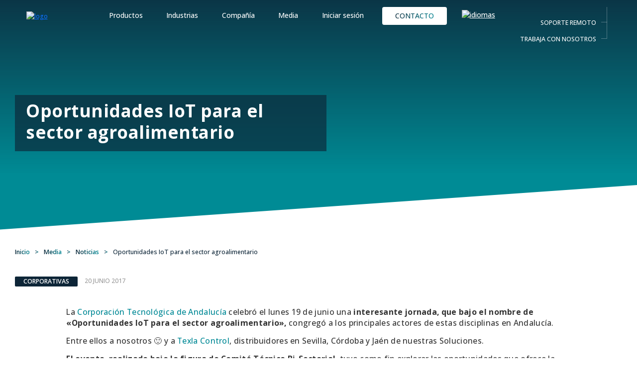

--- FILE ---
content_type: text/html; charset=UTF-8
request_url: https://www.hispatec.com/oportunidades-iot-sector-agroalimentario/
body_size: 26809
content:
<!doctype html>
<html lang="es-ES" class="html-class header-">
  <head><meta charset="utf-8"><script>if(navigator.userAgent.match(/MSIE|Internet Explorer/i)||navigator.userAgent.match(/Trident\/7\..*?rv:11/i)){var href=document.location.href;if(!href.match(/[?&]nowprocket/)){if(href.indexOf("?")==-1){if(href.indexOf("#")==-1){document.location.href=href+"?nowprocket=1"}else{document.location.href=href.replace("#","?nowprocket=1#")}}else{if(href.indexOf("#")==-1){document.location.href=href+"&nowprocket=1"}else{document.location.href=href.replace("#","&nowprocket=1#")}}}}</script><script>(()=>{class RocketLazyLoadScripts{constructor(){this.v="2.0.4",this.userEvents=["keydown","keyup","mousedown","mouseup","mousemove","mouseover","mouseout","touchmove","touchstart","touchend","touchcancel","wheel","click","dblclick","input"],this.attributeEvents=["onblur","onclick","oncontextmenu","ondblclick","onfocus","onmousedown","onmouseenter","onmouseleave","onmousemove","onmouseout","onmouseover","onmouseup","onmousewheel","onscroll","onsubmit"]}async t(){this.i(),this.o(),/iP(ad|hone)/.test(navigator.userAgent)&&this.h(),this.u(),this.l(this),this.m(),this.k(this),this.p(this),this._(),await Promise.all([this.R(),this.L()]),this.lastBreath=Date.now(),this.S(this),this.P(),this.D(),this.O(),this.M(),await this.C(this.delayedScripts.normal),await this.C(this.delayedScripts.defer),await this.C(this.delayedScripts.async),await this.T(),await this.F(),await this.j(),await this.A(),window.dispatchEvent(new Event("rocket-allScriptsLoaded")),this.everythingLoaded=!0,this.lastTouchEnd&&await new Promise(t=>setTimeout(t,500-Date.now()+this.lastTouchEnd)),this.I(),this.H(),this.U(),this.W()}i(){this.CSPIssue=sessionStorage.getItem("rocketCSPIssue"),document.addEventListener("securitypolicyviolation",t=>{this.CSPIssue||"script-src-elem"!==t.violatedDirective||"data"!==t.blockedURI||(this.CSPIssue=!0,sessionStorage.setItem("rocketCSPIssue",!0))},{isRocket:!0})}o(){window.addEventListener("pageshow",t=>{this.persisted=t.persisted,this.realWindowLoadedFired=!0},{isRocket:!0}),window.addEventListener("pagehide",()=>{this.onFirstUserAction=null},{isRocket:!0})}h(){let t;function e(e){t=e}window.addEventListener("touchstart",e,{isRocket:!0}),window.addEventListener("touchend",function i(o){o.changedTouches[0]&&t.changedTouches[0]&&Math.abs(o.changedTouches[0].pageX-t.changedTouches[0].pageX)<10&&Math.abs(o.changedTouches[0].pageY-t.changedTouches[0].pageY)<10&&o.timeStamp-t.timeStamp<200&&(window.removeEventListener("touchstart",e,{isRocket:!0}),window.removeEventListener("touchend",i,{isRocket:!0}),"INPUT"===o.target.tagName&&"text"===o.target.type||(o.target.dispatchEvent(new TouchEvent("touchend",{target:o.target,bubbles:!0})),o.target.dispatchEvent(new MouseEvent("mouseover",{target:o.target,bubbles:!0})),o.target.dispatchEvent(new PointerEvent("click",{target:o.target,bubbles:!0,cancelable:!0,detail:1,clientX:o.changedTouches[0].clientX,clientY:o.changedTouches[0].clientY})),event.preventDefault()))},{isRocket:!0})}q(t){this.userActionTriggered||("mousemove"!==t.type||this.firstMousemoveIgnored?"keyup"===t.type||"mouseover"===t.type||"mouseout"===t.type||(this.userActionTriggered=!0,this.onFirstUserAction&&this.onFirstUserAction()):this.firstMousemoveIgnored=!0),"click"===t.type&&t.preventDefault(),t.stopPropagation(),t.stopImmediatePropagation(),"touchstart"===this.lastEvent&&"touchend"===t.type&&(this.lastTouchEnd=Date.now()),"click"===t.type&&(this.lastTouchEnd=0),this.lastEvent=t.type,t.composedPath&&t.composedPath()[0].getRootNode()instanceof ShadowRoot&&(t.rocketTarget=t.composedPath()[0]),this.savedUserEvents.push(t)}u(){this.savedUserEvents=[],this.userEventHandler=this.q.bind(this),this.userEvents.forEach(t=>window.addEventListener(t,this.userEventHandler,{passive:!1,isRocket:!0})),document.addEventListener("visibilitychange",this.userEventHandler,{isRocket:!0})}U(){this.userEvents.forEach(t=>window.removeEventListener(t,this.userEventHandler,{passive:!1,isRocket:!0})),document.removeEventListener("visibilitychange",this.userEventHandler,{isRocket:!0}),this.savedUserEvents.forEach(t=>{(t.rocketTarget||t.target).dispatchEvent(new window[t.constructor.name](t.type,t))})}m(){const t="return false",e=Array.from(this.attributeEvents,t=>"data-rocket-"+t),i="["+this.attributeEvents.join("],[")+"]",o="[data-rocket-"+this.attributeEvents.join("],[data-rocket-")+"]",s=(e,i,o)=>{o&&o!==t&&(e.setAttribute("data-rocket-"+i,o),e["rocket"+i]=new Function("event",o),e.setAttribute(i,t))};new MutationObserver(t=>{for(const n of t)"attributes"===n.type&&(n.attributeName.startsWith("data-rocket-")||this.everythingLoaded?n.attributeName.startsWith("data-rocket-")&&this.everythingLoaded&&this.N(n.target,n.attributeName.substring(12)):s(n.target,n.attributeName,n.target.getAttribute(n.attributeName))),"childList"===n.type&&n.addedNodes.forEach(t=>{if(t.nodeType===Node.ELEMENT_NODE)if(this.everythingLoaded)for(const i of[t,...t.querySelectorAll(o)])for(const t of i.getAttributeNames())e.includes(t)&&this.N(i,t.substring(12));else for(const e of[t,...t.querySelectorAll(i)])for(const t of e.getAttributeNames())this.attributeEvents.includes(t)&&s(e,t,e.getAttribute(t))})}).observe(document,{subtree:!0,childList:!0,attributeFilter:[...this.attributeEvents,...e]})}I(){this.attributeEvents.forEach(t=>{document.querySelectorAll("[data-rocket-"+t+"]").forEach(e=>{this.N(e,t)})})}N(t,e){const i=t.getAttribute("data-rocket-"+e);i&&(t.setAttribute(e,i),t.removeAttribute("data-rocket-"+e))}k(t){Object.defineProperty(HTMLElement.prototype,"onclick",{get(){return this.rocketonclick||null},set(e){this.rocketonclick=e,this.setAttribute(t.everythingLoaded?"onclick":"data-rocket-onclick","this.rocketonclick(event)")}})}S(t){function e(e,i){let o=e[i];e[i]=null,Object.defineProperty(e,i,{get:()=>o,set(s){t.everythingLoaded?o=s:e["rocket"+i]=o=s}})}e(document,"onreadystatechange"),e(window,"onload"),e(window,"onpageshow");try{Object.defineProperty(document,"readyState",{get:()=>t.rocketReadyState,set(e){t.rocketReadyState=e},configurable:!0}),document.readyState="loading"}catch(t){console.log("WPRocket DJE readyState conflict, bypassing")}}l(t){this.originalAddEventListener=EventTarget.prototype.addEventListener,this.originalRemoveEventListener=EventTarget.prototype.removeEventListener,this.savedEventListeners=[],EventTarget.prototype.addEventListener=function(e,i,o){o&&o.isRocket||!t.B(e,this)&&!t.userEvents.includes(e)||t.B(e,this)&&!t.userActionTriggered||e.startsWith("rocket-")||t.everythingLoaded?t.originalAddEventListener.call(this,e,i,o):(t.savedEventListeners.push({target:this,remove:!1,type:e,func:i,options:o}),"mouseenter"!==e&&"mouseleave"!==e||t.originalAddEventListener.call(this,e,t.savedUserEvents.push,o))},EventTarget.prototype.removeEventListener=function(e,i,o){o&&o.isRocket||!t.B(e,this)&&!t.userEvents.includes(e)||t.B(e,this)&&!t.userActionTriggered||e.startsWith("rocket-")||t.everythingLoaded?t.originalRemoveEventListener.call(this,e,i,o):t.savedEventListeners.push({target:this,remove:!0,type:e,func:i,options:o})}}J(t,e){this.savedEventListeners=this.savedEventListeners.filter(i=>{let o=i.type,s=i.target||window;return e!==o||t!==s||(this.B(o,s)&&(i.type="rocket-"+o),this.$(i),!1)})}H(){EventTarget.prototype.addEventListener=this.originalAddEventListener,EventTarget.prototype.removeEventListener=this.originalRemoveEventListener,this.savedEventListeners.forEach(t=>this.$(t))}$(t){t.remove?this.originalRemoveEventListener.call(t.target,t.type,t.func,t.options):this.originalAddEventListener.call(t.target,t.type,t.func,t.options)}p(t){let e;function i(e){return t.everythingLoaded?e:e.split(" ").map(t=>"load"===t||t.startsWith("load.")?"rocket-jquery-load":t).join(" ")}function o(o){function s(e){const s=o.fn[e];o.fn[e]=o.fn.init.prototype[e]=function(){return this[0]===window&&t.userActionTriggered&&("string"==typeof arguments[0]||arguments[0]instanceof String?arguments[0]=i(arguments[0]):"object"==typeof arguments[0]&&Object.keys(arguments[0]).forEach(t=>{const e=arguments[0][t];delete arguments[0][t],arguments[0][i(t)]=e})),s.apply(this,arguments),this}}if(o&&o.fn&&!t.allJQueries.includes(o)){const e={DOMContentLoaded:[],"rocket-DOMContentLoaded":[]};for(const t in e)document.addEventListener(t,()=>{e[t].forEach(t=>t())},{isRocket:!0});o.fn.ready=o.fn.init.prototype.ready=function(i){function s(){parseInt(o.fn.jquery)>2?setTimeout(()=>i.bind(document)(o)):i.bind(document)(o)}return"function"==typeof i&&(t.realDomReadyFired?!t.userActionTriggered||t.fauxDomReadyFired?s():e["rocket-DOMContentLoaded"].push(s):e.DOMContentLoaded.push(s)),o([])},s("on"),s("one"),s("off"),t.allJQueries.push(o)}e=o}t.allJQueries=[],o(window.jQuery),Object.defineProperty(window,"jQuery",{get:()=>e,set(t){o(t)}})}P(){const t=new Map;document.write=document.writeln=function(e){const i=document.currentScript,o=document.createRange(),s=i.parentElement;let n=t.get(i);void 0===n&&(n=i.nextSibling,t.set(i,n));const c=document.createDocumentFragment();o.setStart(c,0),c.appendChild(o.createContextualFragment(e)),s.insertBefore(c,n)}}async R(){return new Promise(t=>{this.userActionTriggered?t():this.onFirstUserAction=t})}async L(){return new Promise(t=>{document.addEventListener("DOMContentLoaded",()=>{this.realDomReadyFired=!0,t()},{isRocket:!0})})}async j(){return this.realWindowLoadedFired?Promise.resolve():new Promise(t=>{window.addEventListener("load",t,{isRocket:!0})})}M(){this.pendingScripts=[];this.scriptsMutationObserver=new MutationObserver(t=>{for(const e of t)e.addedNodes.forEach(t=>{"SCRIPT"!==t.tagName||t.noModule||t.isWPRocket||this.pendingScripts.push({script:t,promise:new Promise(e=>{const i=()=>{const i=this.pendingScripts.findIndex(e=>e.script===t);i>=0&&this.pendingScripts.splice(i,1),e()};t.addEventListener("load",i,{isRocket:!0}),t.addEventListener("error",i,{isRocket:!0}),setTimeout(i,1e3)})})})}),this.scriptsMutationObserver.observe(document,{childList:!0,subtree:!0})}async F(){await this.X(),this.pendingScripts.length?(await this.pendingScripts[0].promise,await this.F()):this.scriptsMutationObserver.disconnect()}D(){this.delayedScripts={normal:[],async:[],defer:[]},document.querySelectorAll("script[type$=rocketlazyloadscript]").forEach(t=>{t.hasAttribute("data-rocket-src")?t.hasAttribute("async")&&!1!==t.async?this.delayedScripts.async.push(t):t.hasAttribute("defer")&&!1!==t.defer||"module"===t.getAttribute("data-rocket-type")?this.delayedScripts.defer.push(t):this.delayedScripts.normal.push(t):this.delayedScripts.normal.push(t)})}async _(){await this.L();let t=[];document.querySelectorAll("script[type$=rocketlazyloadscript][data-rocket-src]").forEach(e=>{let i=e.getAttribute("data-rocket-src");if(i&&!i.startsWith("data:")){i.startsWith("//")&&(i=location.protocol+i);try{const o=new URL(i).origin;o!==location.origin&&t.push({src:o,crossOrigin:e.crossOrigin||"module"===e.getAttribute("data-rocket-type")})}catch(t){}}}),t=[...new Map(t.map(t=>[JSON.stringify(t),t])).values()],this.Y(t,"preconnect")}async G(t){if(await this.K(),!0!==t.noModule||!("noModule"in HTMLScriptElement.prototype))return new Promise(e=>{let i;function o(){(i||t).setAttribute("data-rocket-status","executed"),e()}try{if(navigator.userAgent.includes("Firefox/")||""===navigator.vendor||this.CSPIssue)i=document.createElement("script"),[...t.attributes].forEach(t=>{let e=t.nodeName;"type"!==e&&("data-rocket-type"===e&&(e="type"),"data-rocket-src"===e&&(e="src"),i.setAttribute(e,t.nodeValue))}),t.text&&(i.text=t.text),t.nonce&&(i.nonce=t.nonce),i.hasAttribute("src")?(i.addEventListener("load",o,{isRocket:!0}),i.addEventListener("error",()=>{i.setAttribute("data-rocket-status","failed-network"),e()},{isRocket:!0}),setTimeout(()=>{i.isConnected||e()},1)):(i.text=t.text,o()),i.isWPRocket=!0,t.parentNode.replaceChild(i,t);else{const i=t.getAttribute("data-rocket-type"),s=t.getAttribute("data-rocket-src");i?(t.type=i,t.removeAttribute("data-rocket-type")):t.removeAttribute("type"),t.addEventListener("load",o,{isRocket:!0}),t.addEventListener("error",i=>{this.CSPIssue&&i.target.src.startsWith("data:")?(console.log("WPRocket: CSP fallback activated"),t.removeAttribute("src"),this.G(t).then(e)):(t.setAttribute("data-rocket-status","failed-network"),e())},{isRocket:!0}),s?(t.fetchPriority="high",t.removeAttribute("data-rocket-src"),t.src=s):t.src="data:text/javascript;base64,"+window.btoa(unescape(encodeURIComponent(t.text)))}}catch(i){t.setAttribute("data-rocket-status","failed-transform"),e()}});t.setAttribute("data-rocket-status","skipped")}async C(t){const e=t.shift();return e?(e.isConnected&&await this.G(e),this.C(t)):Promise.resolve()}O(){this.Y([...this.delayedScripts.normal,...this.delayedScripts.defer,...this.delayedScripts.async],"preload")}Y(t,e){this.trash=this.trash||[];let i=!0;var o=document.createDocumentFragment();t.forEach(t=>{const s=t.getAttribute&&t.getAttribute("data-rocket-src")||t.src;if(s&&!s.startsWith("data:")){const n=document.createElement("link");n.href=s,n.rel=e,"preconnect"!==e&&(n.as="script",n.fetchPriority=i?"high":"low"),t.getAttribute&&"module"===t.getAttribute("data-rocket-type")&&(n.crossOrigin=!0),t.crossOrigin&&(n.crossOrigin=t.crossOrigin),t.integrity&&(n.integrity=t.integrity),t.nonce&&(n.nonce=t.nonce),o.appendChild(n),this.trash.push(n),i=!1}}),document.head.appendChild(o)}W(){this.trash.forEach(t=>t.remove())}async T(){try{document.readyState="interactive"}catch(t){}this.fauxDomReadyFired=!0;try{await this.K(),this.J(document,"readystatechange"),document.dispatchEvent(new Event("rocket-readystatechange")),await this.K(),document.rocketonreadystatechange&&document.rocketonreadystatechange(),await this.K(),this.J(document,"DOMContentLoaded"),document.dispatchEvent(new Event("rocket-DOMContentLoaded")),await this.K(),this.J(window,"DOMContentLoaded"),window.dispatchEvent(new Event("rocket-DOMContentLoaded"))}catch(t){console.error(t)}}async A(){try{document.readyState="complete"}catch(t){}try{await this.K(),this.J(document,"readystatechange"),document.dispatchEvent(new Event("rocket-readystatechange")),await this.K(),document.rocketonreadystatechange&&document.rocketonreadystatechange(),await this.K(),this.J(window,"load"),window.dispatchEvent(new Event("rocket-load")),await this.K(),window.rocketonload&&window.rocketonload(),await this.K(),this.allJQueries.forEach(t=>t(window).trigger("rocket-jquery-load")),await this.K(),this.J(window,"pageshow");const t=new Event("rocket-pageshow");t.persisted=this.persisted,window.dispatchEvent(t),await this.K(),window.rocketonpageshow&&window.rocketonpageshow({persisted:this.persisted})}catch(t){console.error(t)}}async K(){Date.now()-this.lastBreath>45&&(await this.X(),this.lastBreath=Date.now())}async X(){return document.hidden?new Promise(t=>setTimeout(t)):new Promise(t=>requestAnimationFrame(t))}B(t,e){return e===document&&"readystatechange"===t||(e===document&&"DOMContentLoaded"===t||(e===window&&"DOMContentLoaded"===t||(e===window&&"load"===t||e===window&&"pageshow"===t)))}static run(){(new RocketLazyLoadScripts).t()}}RocketLazyLoadScripts.run()})();</script>
  
  <meta http-equiv="x-ua-compatible" content="ie=edge">
  <meta name="viewport" content="width=device-width, initial-scale=1, shrink-to-fit=no">
  <meta name='robots' content='index, follow, max-image-preview:large, max-snippet:-1, max-video-preview:-1' />

		<!-- Meta Tag Manager -->
		<meta name="author" content="Hispatec" />
		<meta name="publisher" content="Hispatec" />
		<!-- / Meta Tag Manager -->

	<!-- This site is optimized with the Yoast SEO plugin v26.7 - https://yoast.com/wordpress/plugins/seo/ -->
	<title>Oportunidades IoT para el sector agroalimentario - Hispatec</title>
<link data-rocket-preload as="style" href="https://fonts.googleapis.com/css2?family=Open+Sans:ital,wght@0,300;0,500;0,600;0,700;0,800;1,300&#038;display=swap" rel="preload">
<link href="https://fonts.googleapis.com/css2?family=Open+Sans:ital,wght@0,300;0,500;0,600;0,700;0,800;1,300&#038;display=swap" media="print" onload="this.media=&#039;all&#039;" rel="stylesheet">
<noscript data-wpr-hosted-gf-parameters=""><link rel="stylesheet" href="https://fonts.googleapis.com/css2?family=Open+Sans:ital,wght@0,300;0,500;0,600;0,700;0,800;1,300&#038;display=swap"></noscript>
	<meta name="description" content="La Corporación Tecnológica de Andalucía celebró el lunes 19 de junio una interesante jornada, &quot;Oportunidades IoT para el sector agroalimentario&quot;" />
	<link rel="canonical" href="https://www.hispatec.com/oportunidades-iot-sector-agroalimentario/" />
	<meta property="og:locale" content="es_ES" />
	<meta property="og:type" content="article" />
	<meta property="og:title" content="Oportunidades IoT para el sector agroalimentario - Hispatec" />
	<meta property="og:description" content="La Corporación Tecnológica de Andalucía celebró el lunes 19 de junio una interesante jornada, &quot;Oportunidades IoT para el sector agroalimentario&quot;" />
	<meta property="og:url" content="https://www.hispatec.com/oportunidades-iot-sector-agroalimentario/" />
	<meta property="og:site_name" content="Hispatec" />
	<meta property="article:published_time" content="2017-06-20T10:49:25+00:00" />
	<meta property="og:image" content="https://www.hispatec.com/wp-content/uploads/2021/12/hispatec-200x200-1.jpg" />
	<meta property="og:image:width" content="200" />
	<meta property="og:image:height" content="200" />
	<meta property="og:image:type" content="image/jpeg" />
	<meta name="author" content="Plugin" />
	<meta name="twitter:card" content="summary_large_image" />
	<meta name="twitter:image" content="https://www.hispatec.com/wp-content/uploads/2021/12/hispatec-200x200-1.jpg" />
	<meta name="twitter:label1" content="Escrito por" />
	<meta name="twitter:data1" content="Plugin" />
	<meta name="twitter:label2" content="Tiempo de lectura" />
	<meta name="twitter:data2" content="1 minuto" />
	<script type="application/ld+json" class="yoast-schema-graph">{"@context":"https://schema.org","@graph":[{"@type":"Article","@id":"https://www.hispatec.com/oportunidades-iot-sector-agroalimentario/#article","isPartOf":{"@id":"https://www.hispatec.com/oportunidades-iot-sector-agroalimentario/"},"author":{"name":"Plugin","@id":"https://www.hispatec.com/#/schema/person/84cb1b0f7d101089f56215fbed7ff129"},"headline":"Oportunidades IoT para el sector agroalimentario","datePublished":"2017-06-20T10:49:25+00:00","mainEntityOfPage":{"@id":"https://www.hispatec.com/oportunidades-iot-sector-agroalimentario/"},"wordCount":225,"publisher":{"@id":"https://www.hispatec.com/#organization"},"image":{"@id":"https://www.hispatec.com/oportunidades-iot-sector-agroalimentario/#primaryimage"},"thumbnailUrl":"","articleSection":["Corporativas","Innovación"],"inLanguage":"es"},{"@type":"WebPage","@id":"https://www.hispatec.com/oportunidades-iot-sector-agroalimentario/","url":"https://www.hispatec.com/oportunidades-iot-sector-agroalimentario/","name":"Oportunidades IoT para el sector agroalimentario - Hispatec","isPartOf":{"@id":"https://www.hispatec.com/#website"},"primaryImageOfPage":{"@id":"https://www.hispatec.com/oportunidades-iot-sector-agroalimentario/#primaryimage"},"image":{"@id":"https://www.hispatec.com/oportunidades-iot-sector-agroalimentario/#primaryimage"},"thumbnailUrl":"","datePublished":"2017-06-20T10:49:25+00:00","description":"La Corporación Tecnológica de Andalucía celebró el lunes 19 de junio una interesante jornada, \"Oportunidades IoT para el sector agroalimentario\"","breadcrumb":{"@id":"https://www.hispatec.com/oportunidades-iot-sector-agroalimentario/#breadcrumb"},"inLanguage":"es","potentialAction":[{"@type":"ReadAction","target":["https://www.hispatec.com/oportunidades-iot-sector-agroalimentario/"]}]},{"@type":"ImageObject","inLanguage":"es","@id":"https://www.hispatec.com/oportunidades-iot-sector-agroalimentario/#primaryimage","url":"","contentUrl":""},{"@type":"BreadcrumbList","@id":"https://www.hispatec.com/oportunidades-iot-sector-agroalimentario/#breadcrumb","itemListElement":[{"@type":"ListItem","position":1,"name":"Portada","item":"https://www.hispatec.com/"},{"@type":"ListItem","position":2,"name":"Oportunidades IoT para el sector agroalimentario"}]},{"@type":"WebSite","@id":"https://www.hispatec.com/#website","url":"https://www.hispatec.com/","name":"Hispatec","description":"Líder en Software y Gestión Agrícola, ERP y Apps para campo y cultivo.","publisher":{"@id":"https://www.hispatec.com/#organization"},"potentialAction":[{"@type":"SearchAction","target":{"@type":"EntryPoint","urlTemplate":"https://www.hispatec.com/?s={search_term_string}"},"query-input":{"@type":"PropertyValueSpecification","valueRequired":true,"valueName":"search_term_string"}}],"inLanguage":"es"},{"@type":"Organization","@id":"https://www.hispatec.com/#organization","name":"Hispatec, lider Agtech","url":"https://www.hispatec.com/","logo":{"@type":"ImageObject","inLanguage":"es","@id":"https://www.hispatec.com/#/schema/logo/image/","url":"https://www.hispatec.com/wp-content/uploads/2022/07/Logo-Hispatec-Group-Horizontal-trans-peque.png","contentUrl":"https://www.hispatec.com/wp-content/uploads/2022/07/Logo-Hispatec-Group-Horizontal-trans-peque.png","width":368,"height":104,"caption":"Hispatec, lider Agtech"},"image":{"@id":"https://www.hispatec.com/#/schema/logo/image/"}},{"@type":"Person","@id":"https://www.hispatec.com/#/schema/person/84cb1b0f7d101089f56215fbed7ff129","name":"Plugin","image":{"@type":"ImageObject","inLanguage":"es","@id":"https://www.hispatec.com/#/schema/person/image/","url":"https://secure.gravatar.com/avatar/b08fcae3e80fec7c726e90c7c6fcb2ef8ab4e452697b86d91ceef840f4e6d9fa?s=96&d=mm&r=g","contentUrl":"https://secure.gravatar.com/avatar/b08fcae3e80fec7c726e90c7c6fcb2ef8ab4e452697b86d91ceef840f4e6d9fa?s=96&d=mm&r=g","caption":"Plugin"}}]}</script>
	<!-- / Yoast SEO plugin. -->


<link href='https://fonts.gstatic.com' crossorigin rel='preconnect' />
<link rel="alternate" title="oEmbed (JSON)" type="application/json+oembed" href="https://www.hispatec.com/wp-json/oembed/1.0/embed?url=https%3A%2F%2Fwww.hispatec.com%2Foportunidades-iot-sector-agroalimentario%2F" />
<link rel="alternate" title="oEmbed (XML)" type="text/xml+oembed" href="https://www.hispatec.com/wp-json/oembed/1.0/embed?url=https%3A%2F%2Fwww.hispatec.com%2Foportunidades-iot-sector-agroalimentario%2F&#038;format=xml" />
<style id='wp-img-auto-sizes-contain-inline-css' type='text/css'>
img:is([sizes=auto i],[sizes^="auto," i]){contain-intrinsic-size:3000px 1500px}
/*# sourceURL=wp-img-auto-sizes-contain-inline-css */
</style>
<link rel='stylesheet' id='wp-block-library-css' href='https://www.hispatec.com/wp-includes/css/dist/block-library/style.min.css?ver=6.9' type='text/css' media='all' />
<link data-minify="1" rel='stylesheet' id='selector-geolocator-style-css' href='https://www.hispatec.com/wp-content/cache/min/1/wp-content/plugins/selector-geolocalizado/assets/styles.css?ver=1768770403' type='text/css' media='all' />
<link rel='stylesheet' id='cmplz-general-css' href='https://www.hispatec.com/wp-content/plugins/complianz-gdpr-premium/assets/css/cookieblocker.min.css?ver=1762940625' type='text/css' media='all' />
<link data-minify="1" rel='stylesheet' id='sage/main.css-css' href='https://www.hispatec.com/wp-content/cache/background-css/1/www.hispatec.com/wp-content/cache/min/1/wp-content/themes/templatePLG/dist/styles/main.css?ver=1768770403&wpr_t=1768821120' type='text/css' media='all' />
<script type="rocketlazyloadscript" data-rocket-type="text/javascript" data-rocket-src="https://www.hispatec.com/wp-includes/js/jquery/jquery.min.js?ver=3.7.1" id="jquery-core-js" data-rocket-defer defer></script>
<script type="rocketlazyloadscript" data-rocket-type="text/javascript" data-rocket-src="https://www.hispatec.com/wp-includes/js/jquery/jquery-migrate.min.js?ver=3.4.1" id="jquery-migrate-js" data-rocket-defer defer></script>
<link rel="EditURI" type="application/rsd+xml" title="RSD" href="https://www.hispatec.com/xmlrpc.php?rsd" />
<link rel='shortlink' href='https://www.hispatec.com/?p=3105' />
<meta name="generator" content="WPML ver:4.8.6 stt:1,2;" />
<style>
.card-img, .card-img-top, .card-img-bottom {
    height: 250px !important;
    object-fit: cover !important;
}</style>			<style>.cmplz-hidden {
					display: none !important;
				}</style><noscript><style>.lazyload[data-src]{display:none !important;}</style></noscript><style>.lazyload{background-image:none !important;}.lazyload:before{background-image:none !important;}</style><!-- Global site tag (gtag.js) - Google Ads: 879107395 -->
<script type="text/plain" data-service="google-analytics" data-category="statistics" async data-cmplz-src="https://www.googletagmanager.com/gtag/js?id=AW-879107395"></script>
<script type="rocketlazyloadscript">
    window.dataLayer = window.dataLayer || [];
    function gtag(){dataLayer.push(arguments);}
    gtag('js', new Date());

    gtag('config', 'AW-879107395');
  </script>

<script type="rocketlazyloadscript">
	  // Añadido evoratec 15-02-2023
	  function gtag_report_conversion(url) {
		  var callback = function () {
			if (typeof(url) != 'undefined') {
			  window.location = url;
			}
		  };
		  gtag('event', 'conversion', {
			  'send_to': 'AW-879107395/AdiVCJ3V3pECEMO6mKMD',
			  'event_callback': callback
		  });
		  return false;
		}

  function gtag_report_conversion_telefono(url) {
    var callback = function () {
      if (typeof(url) != 'undefined') {
        window.location = url;
      }
    };
    gtag('event', 'conversion', {
        'send_to': 'AW-879107395/vsYeCOaavuMYEMO6mKMD',
        'event_callback': callback
    });
    return false;
  }

  function gtag_report_conversion_email(url) {
    var callback = function () {
      if (typeof(url) != 'undefined') {
        window.location = url;
      }
    };
    gtag('event', 'conversion', {
        'send_to': 'AW-879107395/e7AsCIbeu-MYEMO6mKMD',
        'event_callback': callback
    });
    return false;
  }
  function gtag_report_conversion_form(url) {
    var callback = function () {
      if (typeof(url) != 'undefined') {
        window.location = url;
      }
    };
    gtag('event', 'conversion', {
        'send_to': 'AW-879107395/quRwCJPe28wDEMO6mKMD',
        'event_callback': callback
    });
    return false;
  }
</script>

	
<!-- Google Tag Manager -->
<script type="rocketlazyloadscript">(function(w,d,s,l,i){w[l]=w[l]||[];w[l].push({'gtm.start':
new Date().getTime(),event:'gtm.js'});var f=d.getElementsByTagName(s)[0],
j=d.createElement(s),dl=l!='dataLayer'?'&l='+l:'';j.async=true;j.src=
'https://www.googletagmanager.com/gtm.js?id='+i+dl;f.parentNode.insertBefore(j,f);
})(window,document,'script','dataLayer','GTM-WNCPC27H');</script>
<!-- End Google Tag Manager -->	<style>
.evora__formulario-dynamics .phoneCountryCode {

}
.evora__formulario-dynamics .phoneFormFieldBlock input {
    font-size: 14px;
    background-color: #faf9f8;
    border: 1px solid #e1dfdd;
    border-radius: 2px;
    display: block;
    width: 100%;
    height: 100%;
    box-sizing: border-box;
    font-size: 14px;
    font-family: "Open Sans",Arial!important;
    padding: 12px 8px;
    height: 48px;
    border-radius: 3px;
	border: 1px solid #333;
}
.evora__formulario-dynamics .phoneFormFieldBlock label {
    font-size: 12px;
}
.evora__formulario-dynamics .textFormFieldBlock  {
     padding: 0;
    gap: 8px;
    margin-bottom: 8px;
   
}
	</style><style>
        	
.wrap .phoneFormFieldBlock input {
    font-family: "Open Sans", Arial !important;
    padding: 12px 8px !important;
    height: 48px;
    border-radius: 3px;
    border: 1px solid #333333 !important;;
	width: 100%;
	   background-color: #faf9f8;
}
.wrap .phoneFormFieldBlock {
    flex-direction: column;
    padding: 8px 0 !important;
    display: flex;
    gap: 16px;
}
   
            </style><script type="rocketlazyloadscript">
    !function(e,r){try{if(e.vector)return void console.log("Vector snippet included more than once.");var t={};t.q=t.q||[];for(var o=["load","identify","on"],n=function(e){return function(){var r=Array.prototype.slice.call(arguments);t.q.push([e,r])}},c=0;c<o.length;c++){var a=o[c];t[a]=n(a)}if(e.vector=t,!t.loaded){var i=r.createElement("script");i.type="text/javascript",i.async=!0,i.src="https://cdn.vector.co/pixel.js";var l=r.getElementsByTagName("script")[0];l.parentNode.insertBefore(i,l),t.loaded=!0}}catch(e){console.error("Error loading Vector:",e)}}(window,document);
    vector.load("58f6cf0d-3cde-4dc5-9462-ca50610f9b72");
</script> <style>
	   .marketingForm {
		   background: white ;
		   border-radius: 4px;
		  
		   
	   }
	 .evora__formulario-dynamics {
                .textFormFieldBlock {
                    font-family: "Open Sans",Arial !important;
					padding: 8px 0;
					gap: 0px;
                }

                .textFormFieldBlock input {
                    font-family: "Open Sans",Arial !important;
                    padding: 12px 8px;
                    height: 48px;
					border-radius: 3px;
    border: 1px solid #333333;
                }
	   			.textFormFieldBlock label {
                    font-family: "Open Sans",Arial !important;
                    padding: 4px 0;
                    font-size: 13px;
					font-weight: bold;
                }
	   			.textFormFieldBlock label div {
                    font-family: "Open Sans",Arial !important;
                    padding: 4px 0;
                    font-size: 13px;
					font-weight: bold;
                }

                .textFormFieldBlock textarea {
                    font-family: "Open Sans",Arial !important;
                    padding: 12px 8px;
                    height: 96px;
                }

                .submitButton{
                    font-family: "Open Sans",Arial !important;
                    text-decoration: none;
                    display: inline-block;
                    padding: 0.72em;
                    color: white;
                    font-size: 16px;
                    font-size: 1rem;
                    line-height: 22px;
                    line-height: 1.375rem;
                    font-weight: 600;
                    letter-spacing: 0;
                    text-align: center;
                    cursor: pointer;
                    height: 50px;
                    line-height: 30px;
                    min-width: 201px;
                    border: none;
                    border-radius: 4px;
                    background: -webkit-linear-gradient(279.2deg, #0D2537 0%, #008996 100%);
                    background: -o-linear-gradient(279.2deg, #0D2537 0%, #008996 100%);
                    background: linear-gradient(170.8deg, #0D2537 0%, #008996 100%);
                }

                .onFormSubmittedFeedbackMessage {
                    font-family: "Open Sans",Arial !important;
                }
		 }
            </style><style>
	
	
.phoneFormFieldBlock input {
    font-family: "Open Sans", Arial !important;
    padding: 12px 8px !important;
    height: 48px;
    border-radius: 3px;
    border: 1px solid #333333 !important;;
}
.phoneFormFieldBlock {
    flex-direction: column;
    padding: 8px 0 !important;
    display: flex;
    gap: 16px;
}

</style><link rel="icon" href="https://www.hispatec.com/wp-content/uploads/2021/11/cropped-favicon-32x32.png" sizes="32x32" />
<link rel="icon" href="https://www.hispatec.com/wp-content/uploads/2021/11/cropped-favicon-192x192.png" sizes="192x192" />
<link rel="apple-touch-icon" href="https://www.hispatec.com/wp-content/uploads/2021/11/cropped-favicon-180x180.png" />
<meta name="msapplication-TileImage" content="https://www.hispatec.com/wp-content/uploads/2021/11/cropped-favicon-270x270.png" />
<noscript><style id="rocket-lazyload-nojs-css">.rll-youtube-player, [data-lazy-src]{display:none !important;}</style></noscript>  <script type="rocketlazyloadscript" data-rocket-src='https://www.google.com/recaptcha/api.js' async></script>
  <link rel="preconnect" href="https://fonts.googleapis.com">
  <link rel="preconnect" href="https://fonts.gstatic.com" crossorigin>
  

	
	

<style id="wpr-lazyload-bg-container"></style><style id="wpr-lazyload-bg-exclusion"></style>
<noscript>
<style id="wpr-lazyload-bg-nostyle">.mod-mosaico-casos-exito{--wpr-bg-1064153c-071b-4dd3-853e-be66b4b18970: url('https://www.hispatec.com/wp-content/themes/templatePLG/dist/images/fondo-soluciones.png');}.mod-slider_soluciones .slide-overlay{--wpr-bg-29222396-9f8b-44d2-a6d7-4b91b601c1f8: url('https://www.hispatec.com/wp-content/themes/templatePLG/dist/images/bg-swiper.jpg');}.mod-opciones_y_texto .col-opciones{--wpr-bg-e233f367-f741-4469-aa1e-5a831254f89a: url('https://www.hispatec.com/wp-content/themes/templatePLG/dist/images/motivo.svg');}.mod-clientes .overlay{--wpr-bg-4f0374ff-317b-4884-9700-736c019357aa: url('https://www.hispatec.com/wp-content/themes/templatePLG/dist/images/overlay-clientes.png');}.mod-texto-libre-columnas .cont-general li:before{--wpr-bg-9c3e1eed-3364-4037-acf8-9ad534c53933: url('https://www.hispatec.com/wp-content/themes/templatePLG/resources/assets/images/icon-check-green.svg');}</style>
</noscript>
<script type="application/javascript">const rocket_pairs = [{"selector":".mod-mosaico-casos-exito","style":".mod-mosaico-casos-exito{--wpr-bg-1064153c-071b-4dd3-853e-be66b4b18970: url('https:\/\/www.hispatec.com\/wp-content\/themes\/templatePLG\/dist\/images\/fondo-soluciones.png');}","hash":"1064153c-071b-4dd3-853e-be66b4b18970","url":"https:\/\/www.hispatec.com\/wp-content\/themes\/templatePLG\/dist\/images\/fondo-soluciones.png"},{"selector":".mod-slider_soluciones .slide-overlay","style":".mod-slider_soluciones .slide-overlay{--wpr-bg-29222396-9f8b-44d2-a6d7-4b91b601c1f8: url('https:\/\/www.hispatec.com\/wp-content\/themes\/templatePLG\/dist\/images\/bg-swiper.jpg');}","hash":"29222396-9f8b-44d2-a6d7-4b91b601c1f8","url":"https:\/\/www.hispatec.com\/wp-content\/themes\/templatePLG\/dist\/images\/bg-swiper.jpg"},{"selector":".mod-opciones_y_texto .col-opciones","style":".mod-opciones_y_texto .col-opciones{--wpr-bg-e233f367-f741-4469-aa1e-5a831254f89a: url('https:\/\/www.hispatec.com\/wp-content\/themes\/templatePLG\/dist\/images\/motivo.svg');}","hash":"e233f367-f741-4469-aa1e-5a831254f89a","url":"https:\/\/www.hispatec.com\/wp-content\/themes\/templatePLG\/dist\/images\/motivo.svg"},{"selector":".mod-clientes .overlay","style":".mod-clientes .overlay{--wpr-bg-4f0374ff-317b-4884-9700-736c019357aa: url('https:\/\/www.hispatec.com\/wp-content\/themes\/templatePLG\/dist\/images\/overlay-clientes.png');}","hash":"4f0374ff-317b-4884-9700-736c019357aa","url":"https:\/\/www.hispatec.com\/wp-content\/themes\/templatePLG\/dist\/images\/overlay-clientes.png"},{"selector":".mod-texto-libre-columnas .cont-general li","style":".mod-texto-libre-columnas .cont-general li:before{--wpr-bg-9c3e1eed-3364-4037-acf8-9ad534c53933: url('https:\/\/www.hispatec.com\/wp-content\/themes\/templatePLG\/resources\/assets\/images\/icon-check-green.svg');}","hash":"9c3e1eed-3364-4037-acf8-9ad534c53933","url":"https:\/\/www.hispatec.com\/wp-content\/themes\/templatePLG\/resources\/assets\/images\/icon-check-green.svg"}]; const rocket_excluded_pairs = [];</script><meta name="generator" content="WP Rocket 3.20.2" data-wpr-features="wpr_lazyload_css_bg_img wpr_delay_js wpr_defer_js wpr_lazyload_images wpr_lazyload_iframes wpr_minify_css wpr_desktop" /></head>
  <body data-cmplz=1 class="wp-singular post-template-default single single-post postid-3105 single-format-standard wp-theme-templatePLGresources oportunidades-iot-sector-agroalimentario app-data index-data singular-data single-data single-post-data single-post-oportunidades-iot-sector-agroalimentario-data">
	  <!-- Añadido evoratec 2023-09-20 -->
	  <!-- Google Tag Manager (noscript) -->
<noscript><iframe src="https://www.googletagmanager.com/ns.html?id=GTM-WNCPC27H"
height="0" width="0" style="display:none;visibility:hidden"></iframe></noscript>
<!-- End Google Tag Manager (noscript) -->
	  
	  
        <div data-rocket-location-hash="a4a7777c5e0373388324f495af8a26be" id="loading_2">
	<div data-rocket-location-hash="90317befcfdcd2d2d221cb8ea5000488" class="inner">
		<div data-rocket-location-hash="7cb7d321de1839604324104d9cc6c49b" class="loading_effect">
			<div class="object" id="object_one"></div>
			<div class="object" id="object_two"></div>
			<div class="object" id="object_three"></div>
		</div>
	</div>
</div>
<style>
	#loading {
	    background-color: #fff;
	    height: 100%;
	    width: 100%;
	    position: fixed;
	    z-index: 10001;
	    left: 0;
	    top:0;
	}
</style>
    <header data-rocket-location-hash="c17c6f41a0afd77464bb58cbb8e4b492" class="banner">
  
	
  
  
  <!-- 
  DESKTOP
  -->
  <div data-rocket-location-hash="0bfb83c77d38c93e97e2ce1cfae9b53a" class="d-none d-md-block">
    <div data-rocket-location-hash="a07544804df05fd5a80bff68e1af7dce" class="container-fluid navbar-desktop">
      <div class="row py-3">
        <div class="col-12 d-flex justify-content-between align-items-center">

          <a class="ps-5 py-0" href="https://www.hispatec.com/">
            <img src="data:image/svg+xml,%3Csvg%20xmlns='http://www.w3.org/2000/svg'%20viewBox='0%200%20160%2048'%3E%3C/svg%3E" alt="logo" width="160" height="48" data-lazy-src="/wp-content/themes/templatePLG/resources/assets/images/logo.svg"><noscript><img src="/wp-content/themes/templatePLG/resources/assets/images/logo.svg" alt="logo" width="160" height="48"></noscript>
          </a>

			 <style>
                            .dropdown-menu-lang {
                                flex-direction: column;
                                margin: 0;
                                min-width: 40px !important;
                                padding: 8px !important;
                                width: 75px !important;
                                left: 10px !important;
                            }

                            .dropdown-menu-lang:after {
                                display: none !important;
                            }

                            .dropdown-menu-lang a {
                                color: #008996 !important;
                            }

                            .dropdown-menu-lang span {
                                margin: 4px 0 !important;
                            }

                            .menu-item-lang {
                                display: flex;
                                align-items: center;
                            }

                            .btn-lang {
                                width: 25px;
                            }

                        

                        </style>

          <nav class="navbar navbar-expand-sm py-0" aria-label="menu">                
            <!-- MENU -->
                          <ul class="navbar-nav"><li itemscope="itemscope" itemtype="https://www.schema.org/SiteNavigationElement" id="menu-item-93252" class="menu-item menu-item-type-post_type menu-item-object-page menu-item-has-children dropdown menu-item-93252 nav-item"><a title="Productos" href="https://www.hispatec.com/productos/" aria-haspopup="true" aria-expanded="false" class="dropdown-toggle nav-link" id="menu-item-dropdown-93252" data-bs-toggle="dropdown">Productos</a>
<ul class="dropdown-menu" aria-labelledby="menu-item-dropdown-93252" role="menu"><li class='d-block descripcion'></li>
	<li itemscope="itemscope" itemtype="https://www.schema.org/SiteNavigationElement" id="menu-item-93579" class="menu-item menu-item-type-custom menu-item-object-custom menu-item-93579 nav-item"><a title="Efemis" href="https://hispatec.com/productos/efemis/" class="dropdown-item">Efemis</a></li>
	<li itemscope="itemscope" itemtype="https://www.schema.org/SiteNavigationElement" id="menu-item-89605" class="menu-item menu-item-type-post_type menu-item-object-producto_servicio menu-item-89605 nav-item"><a title="ERPagro" href="https://www.hispatec.com/productos/erpagro-software-agricultura/" class="dropdown-item">ERPagro</a></li>
	<li itemscope="itemscope" itemtype="https://www.schema.org/SiteNavigationElement" id="menu-item-89606" class="menu-item menu-item-type-post_type menu-item-object-producto_servicio menu-item-89606 nav-item"><a title="Aplicaciones móviles" href="https://www.hispatec.com/productos/apps/" class="dropdown-item">Aplicaciones móviles</a></li>
	<li itemscope="itemscope" itemtype="https://www.schema.org/SiteNavigationElement" id="menu-item-89602" class="menu-item menu-item-type-post_type menu-item-object-producto_servicio menu-item-89602 nav-item"><a title="Control Tower Pro" href="https://www.hispatec.com/productos/control-tower-pro/" class="dropdown-item">Control Tower Pro</a></li>
	<li itemscope="itemscope" itemtype="https://www.schema.org/SiteNavigationElement" id="menu-item-89600" class="menu-item menu-item-type-post_type menu-item-object-producto_servicio menu-item-89600 nav-item"><a title="Margaret" href="https://www.hispatec.com/productos/margaret/" class="dropdown-item">Margaret</a></li>
	<li itemscope="itemscope" itemtype="https://www.schema.org/SiteNavigationElement" id="menu-item-89601" class="menu-item menu-item-type-post_type menu-item-object-producto_servicio menu-item-89601 nav-item"><a title="Agrosales" href="https://www.hispatec.com/productos/agrosales/" class="dropdown-item">Agrosales</a></li>
</ul>
</li>
<li itemscope="itemscope" itemtype="https://www.schema.org/SiteNavigationElement" id="menu-item-93253" class="menu-item menu-item-type-post_type menu-item-object-page menu-item-has-children dropdown menu-item-93253 nav-item"><a title="Industrias" href="https://www.hispatec.com/industrias/" aria-haspopup="true" aria-expanded="false" class="dropdown-toggle nav-link" id="menu-item-dropdown-93253" data-bs-toggle="dropdown">Industrias</a>
<ul class="dropdown-menu" aria-labelledby="menu-item-dropdown-93253" role="menu"><li class='d-block descripcion'></li>
	<li itemscope="itemscope" itemtype="https://www.schema.org/SiteNavigationElement" id="menu-item-93260" class="menu-item menu-item-type-post_type menu-item-object-page menu-item-93260 nav-item"><a title="Producción agrícola" href="https://www.hispatec.com/industrias/productor-agricola/" class="dropdown-item">Producción agrícola</a></li>
	<li itemscope="itemscope" itemtype="https://www.schema.org/SiteNavigationElement" id="menu-item-93258" class="menu-item menu-item-type-post_type menu-item-object-page menu-item-93258 nav-item"><a title="Gestión técnica en campo" href="https://www.hispatec.com/industrias/software-gestion-cultivo/" class="dropdown-item">Gestión técnica en campo</a></li>
	<li itemscope="itemscope" itemtype="https://www.schema.org/SiteNavigationElement" id="menu-item-93256" class="menu-item menu-item-type-post_type menu-item-object-page menu-item-93256 nav-item"><a title="Comercializadoras y cooperativas" href="https://www.hispatec.com/industrias/comercializadora-empaque-cooperativa/" class="dropdown-item">Comercializadoras y cooperativas</a></li>
	<li itemscope="itemscope" itemtype="https://www.schema.org/SiteNavigationElement" id="menu-item-93259" class="menu-item menu-item-type-post_type menu-item-object-page menu-item-93259 nav-item"><a title="Logística y calidad agroalimentaria" href="https://www.hispatec.com/industrias/logistica-calidad-fruta-verdura/" class="dropdown-item">Logística y calidad agroalimentaria</a></li>
	<li itemscope="itemscope" itemtype="https://www.schema.org/SiteNavigationElement" id="menu-item-93257" class="menu-item menu-item-type-post_type menu-item-object-page menu-item-93257 nav-item"><a title="Gestión financiera agroalimentaria" href="https://www.hispatec.com/industrias/finanzas-agricultura/" class="dropdown-item">Gestión financiera agroalimentaria</a></li>
	<li itemscope="itemscope" itemtype="https://www.schema.org/SiteNavigationElement" id="menu-item-93254" class="menu-item menu-item-type-post_type menu-item-object-page menu-item-93254 nav-item"><a title="Agroexportación" href="https://www.hispatec.com/industrias/exportacion-agricultura/" class="dropdown-item">Agroexportación</a></li>
	<li itemscope="itemscope" itemtype="https://www.schema.org/SiteNavigationElement" id="menu-item-93255" class="menu-item menu-item-type-post_type menu-item-object-page menu-item-93255 nav-item"><a title="Agroinsumos" href="https://www.hispatec.com/industrias/insumos-agricultura-industria-auxiliar/" class="dropdown-item">Agroinsumos</a></li>
</ul>
</li>
<li itemscope="itemscope" itemtype="https://www.schema.org/SiteNavigationElement" id="menu-item-93286" class="menu-item menu-item-type-post_type menu-item-object-page menu-item-has-children dropdown menu-item-93286 nav-item"><a title="Compañía" href="https://www.hispatec.com/sobre-nosotros/" aria-haspopup="true" aria-expanded="false" class="dropdown-toggle nav-link" id="menu-item-dropdown-93286" data-bs-toggle="dropdown">Compañía</a>
<ul class="dropdown-menu" aria-labelledby="menu-item-dropdown-93286" role="menu"><li class='d-block descripcion'></li>
	<li itemscope="itemscope" itemtype="https://www.schema.org/SiteNavigationElement" id="menu-item-93285" class="menu-item menu-item-type-post_type menu-item-object-page menu-item-93285 nav-item"><a title="Recursos" href="https://www.hispatec.com/recursos/" class="dropdown-item">Recursos</a></li>
	<li itemscope="itemscope" itemtype="https://www.schema.org/SiteNavigationElement" id="menu-item-93289" class="menu-item menu-item-type-post_type menu-item-object-page menu-item-93289 nav-item"><a title="Hispatec Academy" href="https://www.hispatec.com/sobre-nosotros/hispatec-academy/" class="dropdown-item">Hispatec Academy</a></li>
	<li itemscope="itemscope" itemtype="https://www.schema.org/SiteNavigationElement" id="menu-item-93291" class="menu-item menu-item-type-post_type menu-item-object-page menu-item-93291 nav-item"><a title="Nuestra historia" href="https://www.hispatec.com/sobre-nosotros/nuestra-historia/" class="dropdown-item">Nuestra historia</a></li>
	<li itemscope="itemscope" itemtype="https://www.schema.org/SiteNavigationElement" id="menu-item-93288" class="menu-item menu-item-type-post_type menu-item-object-page menu-item-93288 nav-item"><a title="Dónde operamos" href="https://www.hispatec.com/sobre-nosotros/donde-operamos/" class="dropdown-item">Dónde operamos</a></li>
	<li itemscope="itemscope" itemtype="https://www.schema.org/SiteNavigationElement" id="menu-item-93290" class="menu-item menu-item-type-post_type menu-item-object-page menu-item-93290 nav-item"><a title="Innovación" href="https://www.hispatec.com/sobre-nosotros/innovacion/" class="dropdown-item">Innovación</a></li>
	<li itemscope="itemscope" itemtype="https://www.schema.org/SiteNavigationElement" id="menu-item-93287" class="menu-item menu-item-type-post_type menu-item-object-page menu-item-93287 nav-item"><a title="Casos de éxito" href="https://www.hispatec.com/sobre-nosotros/casos-de-exito/" class="dropdown-item">Casos de éxito</a></li>
</ul>
</li>
<li itemscope="itemscope" itemtype="https://www.schema.org/SiteNavigationElement" id="menu-item-93292" class="menu-item menu-item-type-post_type menu-item-object-page menu-item-93292 nav-item"><a title="Media" href="https://www.hispatec.com/media/" class="nav-link">Media</a></li>
<li itemscope="itemscope" itemtype="https://www.schema.org/SiteNavigationElement" id="menu-item-94766" class="menu-item menu-item-type-custom menu-item-object-custom menu-item-has-children dropdown menu-item-94766 nav-item"><a title="Iniciar sesión" href="https://hispatec.com" aria-haspopup="true" aria-expanded="false" class="dropdown-toggle nav-link" id="menu-item-dropdown-94766" data-bs-toggle="dropdown">Iniciar sesión</a>
<ul class="dropdown-menu" aria-labelledby="menu-item-dropdown-94766" role="menu"><li class='d-block descripcion'></li>
	<li itemscope="itemscope" itemtype="https://www.schema.org/SiteNavigationElement" id="menu-item-94762" class="menu-item menu-item-type-custom menu-item-object-custom menu-item-94762 nav-item"><a title="Efemis" href="https://efemis.hispatec.com" class="dropdown-item">Efemis</a></li>
	<li itemscope="itemscope" itemtype="https://www.schema.org/SiteNavigationElement" id="menu-item-94763" class="menu-item menu-item-type-custom menu-item-object-custom menu-item-94763 nav-item"><a title="Control Tower PRO" href="https://traxx.hispatectrack.com" class="dropdown-item">Control Tower PRO</a></li>
</ul>
</li>
<li itemscope="itemscope" itemtype="https://www.schema.org/SiteNavigationElement" id="menu-item-93293" class="item-contacto menu-item menu-item-type-post_type menu-item-object-page menu-item-93293 nav-item"><a title="Contacto" href="https://www.hispatec.com/contacto/" class="nav-link">Contacto</a></li>
<li itemscope="itemscope" itemtype="https://www.schema.org/SiteNavigationElement" id="menu-item-lang" class="menu-item menu-item-type-post_type menu-item-object-page menu-item-has-children dropdown menu-item-lang nav-item">
                    <a href="#" class="btn-lang" role="button" aria-disabled="true"><img src="data:image/svg+xml,%3Csvg%20xmlns='http://www.w3.org/2000/svg'%20viewBox='0%200%200%200'%3E%3C/svg%3E" class="img-fluid" alt="idiomas" data-lazy-src="/wp-content/themes/templatePLG/resources/assets/images/lang.svg"><noscript><img src="/wp-content/themes/templatePLG/resources/assets/images/lang.svg" class="img-fluid" alt="idiomas"></noscript></a><ul class="dropdown-menu dropdown-menu-lang" aria-labelledby="menu-item-dropdown-lang" role="menu"><span>Español</span></ul></li></ul>
                                    <div class="listado-vertical">
              <ul>
                                <li>
                  <a href="https://hispatec.atlassian.net/servicedesk/customer/portals" class="btn btn-third" tabindex="-1" role="button" aria-disabled="true" target="_self">SOPORTE REMOTO<span><i></i></span></a>
                </li>
                                                <li>
                  <a href="https://hispatec.com/trabaja-con-nosotros/" class="btn btn-third" tabindex="-1" role="button" aria-disabled="true" target="_self">TRABAJA CON NOSOTROS<span><i></i></span></a>
                </li>
                              </ul>
            </div>
                        
          </nav>

        </div>
      </div>
    </div>
  </div>

  	
	<style>
		 .marketing-field  {
			font-family: "Open Sans",Arial !important;
		}
		.marketing-field .lp-form-fieldInput {
			font-family: "Open Sans",Arial !important;
			padding: 12px 8px;
    		height: 48px;
		}
		
		.marketing-field .lp-form-field textarea {
			font-family: "Open Sans",Arial !important;
			padding: 12px 8px;
    		height: 96px;
		}
		
		.lp-form-button {
			font-family: "Open Sans",Arial !important;
			text-decoration: none;
			display: inline-block;
			padding: 0.72em;
			color: white;
			font-size: 16px;
			font-size: 1rem;
			line-height: 22px;
			line-height: 1.375rem;
			font-weight: 600;
			letter-spacing: 0;
			text-align: center;
			cursor: pointer;
			height: 50px;
			line-height: 30px;
			min-width: 201px;
			border: none;
			border-radius: 4px;
			background: -webkit-linear-gradient(279.2deg, #0D2537 0%, #008996 100%);
			background: -o-linear-gradient(279.2deg, #0D2537 0%, #008996 100%);
			background: linear-gradient(170.8deg, #0D2537 0%, #008996 100%);
		}
		.onFormSubmittedFeedbackMessage {
			font-family: "Open Sans",Arial !important;
		}
		
	</style>
		
<script type="rocketlazyloadscript" data-rocket-type="text/javascript"> _linkedin_partner_id = "5236217"; window._linkedin_data_partner_ids = window._linkedin_data_partner_ids || []; window._linkedin_data_partner_ids.push(_linkedin_partner_id); </script><script type="rocketlazyloadscript" data-rocket-type="text/javascript"> (function(l) { if (!l){window.lintrk = function(a,b){window.lintrk.q.push([a,b])}; window.lintrk.q=[]} var s = document.getElementsByTagName("script")[0]; var b = document.createElement("script"); b.type = "text/javascript";b.async = true; b.src = "https://snap.licdn.com/li.lms-analytics/insight.min.js"; s.parentNode.insertBefore(b, s);})(window.lintrk); </script> <noscript> <img height="1" width="1" style="display:none;" alt="" src="https://px.ads.linkedin.com/collect/?pid=5236217&fmt=gif" /> </noscript>

</header>


    <div data-rocket-location-hash="43571cc8c75af6eae0286e249d3be59c" class="wrap" role="document">
                <section data-rocket-location-hash="f107022ca47a58fe15749c7d455e8834" class="mod-hero d-flex" style="background-color: #008b95">
        <div data-rocket-location-hash="005b3c697f3a8aa6f29c32377185b4fa" class="mask-overlay"></div>
        <div data-rocket-location-hash="4ad98e8b3ee7d676fcd7744b47d21348" class="container d-flex cont-texto">
          <div class="row align-self-center">
            <div class="col-12 col-lg-10 col-xl-8">
              <div class="box-gris title">
                <h1 style="color:white;">Oportunidades IoT para el sector agroalimentario</h1>
              </div>
            </div>  
          </div>
        </div>
      </section>

      <section data-rocket-location-hash="10ce757f1753e121fb081f2fe323bfba" class="section-migas">
        <div data-rocket-location-hash="ad0d0d9caad992a98cde7a0ed92e0e39" class="container">
          <div class="row migas">
            <div class="col-12 mt-2 mt-md-0">
                <div class="breadcrumb"><span class="delimiter">></span> <a href="https://www.hispatec.com/" rel="v:url" property="v:title">Inicio</a><span class="delimiter">></span> <span typeof="v:Breadcrumb"><a rel="v:url" property="v:title" href="https://www.hispatec.com/media/">Media</a></span><span class="delimiter">></span> <span typeof="v:Breadcrumb"><a rel="v:url" property="v:title" href="https://www.hispatec.com/media/noticias/">Noticias</a></span><span class="delimiter">></span> <span class="current">Oportunidades IoT para el sector agroalimentario</span></div><!-- .breadcrumbs --><script type="application/ld+json"> {"@context": "http://schema.org",
        "@type": "BreadcrumbList",
        "itemListElement": [{"@type": "ListItem", "position": 1,
        "item": {"@id": "https://www.hispatec.com/",
        "name": "Inicio"}},{"@type": "ListItem", "position": 2,"item": {"@id": "<span class="current">Oportunidades IoT para el sector agroalimentario</span>","name": "Oportunidades IoT para el sector agroalimentario"}}]}</script>

                
                                    
                  <div class="d-flex mt-5">
                                        <label class="categoria text-center text-uppercase">Corporativas</label>
                                        <label class="fecha ms-3 text-uppercase">20 junio 2017</label>
                  </div>
                  
                

            </div>
          </div>
        </div>
      </section>  
      <div data-rocket-location-hash="2a92cab34c508d7777940fd0d6db5b33" class="container evo-container">
        <div data-rocket-location-hash="ccad82ffb95c64be72b27eb2537e8a5c" class="row">
          <div class="col-12 col-md-10 mx-auto mod-texto_enriquecido evoratec-contenido">
            <p>				La<a href="http://www.corporaciontecnologica.com/"> Corporación Tecnológica de Andalucía</a> celebró el lunes 19 de junio una <strong>interesante jornada, que bajo el nombre de «Oportunidades IoT para el sector agroalimentario»,</strong> congregó a los principales actores de estas disciplinas en Andalucía.</p>
<p>Entre ellos a nosotros 🙂 y a <a href="http://www.texlacontrol.com/">Texla Control</a>, distribuidores en Sevilla, Córdoba y Jaén de nuestras Soluciones.</p>
<p><strong>El evento, realizado bajo la figura de Comité Técnico Bi-Sectorial,</strong> tuvo como fin explorar las oportunidades que ofrece la tecnología IoT (Internet of Things) para el sector agroalimentario.</p>
<p>Lejos de ser una moda la llamada «Transformación Digital» es una realidad a la que el sector agroalimentario no es ajeno.</p>
<p>La Internet de las Cosas es una de las dinámicas más prometedoras a la hora de impulsar hacia adelante la innovación en el sector. <strong>La posibilidad de conectar dispositivos entre sí con los sistemas de gestión</strong>  (como por ejemplo ERPagro) y obtener datos en tiempo real es uno de los campos con más posibilidades de desarrollo presente y futuro.</p>
<p>El trabajo de estos comités y el liderazgo de la CTA sirve para alinear las necesidades del sector con las posibilidades de las empresas y entidades que <strong>están siendo pioneras en el uso de la Internet de las Cosas</strong> para el sector Agro.		</p>

          </div>
        </div>
      </div>
    
	<style>
		.evoratec-contenido figure {
			width: 100% !important ;
			img {
				width: 100%!important;
			}
		}
		.evoratec-contenido {
			margin-bottom: 48px;
		}
		h2 {
			width: 100% !important ;
		}
		.figure-caption, .wp-caption-text {
			color: #005b62 !important ;
			padding: 4px 0 ;
			font-size: 16px;
			line-height: 1.45em !important;
			font-weight: bold;
		}
		em {
			color: #005b62 !important ;
		}
		p {
			color: #333333 !important;
			line-height: 1.45em !important;
		}
	</style>

  <script type="application/ld+json">
    { "@context":"http://schema.org", "@type":"BlogPosting",
    "mainEntityOfPage":{ "@type":"WebPage", "@id":"https://www.hispatec.com/oportunidades-iot-sector-agroalimentario/"}, "headline": "the_title()",
    "image": {"@type": "ImageObject",
    "url": "",
    "height": 800,
    "width": 800},
    "datePublished": "20 junio, 2017",
    "dateModified": "20 junio, 2017", "author": {"@type": "Person",
    "name": ""},
    "publisher": {"@type": "Organization",
    "name": "hispatec","logo": {"@type": "ImageObject",
    "url": "/wp-content/themes/templatePLG/resources/assets/images/logo.svg",
    "width": 160, "height": 50}},
    "description": "La Corporación Tecnológica de Andalucía celebró el lunes 19 de junio una interesante jornada, que bajo el nombre de &quot;Oportunidades IoT para el sector agroalimentario&quot;, congregó a los principales actores..."} </script>

            </div>
        <footer data-rocket-location-hash="5fc5d12b2f138ad31439ead1711e8a0a" class="content-info edge--top--reverse">
  <div data-rocket-location-hash="f9357140ee36883ea6064de5d7279a99" class="container">
    <div data-rocket-location-hash="6befeb447f21776780aba789e248bfd4" class="row">
      <div class="col-12 col-md-6 text-center text-md-start pb-3 pb-md-0">
        <img src="data:image/svg+xml,%3Csvg%20xmlns='http://www.w3.org/2000/svg'%20viewBox='0%200%20156%2048'%3E%3C/svg%3E" alt="Hispatec" class="img-fluid logo-footer" width="156" height="48" data-lazy-src="/wp-content/themes/templatePLG/dist/images/logo-footer.svg"><noscript><img src="/wp-content/themes/templatePLG/dist/images/logo-footer.svg" alt="Hispatec" class="img-fluid logo-footer" width="156" height="48"></noscript>
      </div>
      <div class="col-12 col-md-5 d-flex justify-content-center justify-content-md-end align-items-center pt-4 pt-md-0 rrss">
        <a href="https://www.facebook.com/Hispatec/" class="me-2"><img src="data:image/svg+xml,%3Csvg%20xmlns='http://www.w3.org/2000/svg'%20viewBox='0%200%200%200'%3E%3C/svg%3E" alt="Facebook" class="img-fluid" data-lazy-src="/wp-content/themes/templatePLG/dist/images/icon-facebook.svg"><noscript><img src="/wp-content/themes/templatePLG/dist/images/icon-facebook.svg" alt="Facebook" class="img-fluid"></noscript></a>
        <a href="https://twitter.com/HispatecAGRO" class="mx-2"><img src="data:image/svg+xml,%3Csvg%20xmlns='http://www.w3.org/2000/svg'%20viewBox='0%200%200%200'%3E%3C/svg%3E" alt="Twitter" class="img-fluid" data-lazy-src="/wp-content/themes/templatePLG/dist/images/icon-twitter.svg"><noscript><img src="/wp-content/themes/templatePLG/dist/images/icon-twitter.svg" alt="Twitter" class="img-fluid"></noscript></a>
        <a href="https://www.youtube.com/channel/UCEZUnmeOx0FCJjjSzMjb2Pw/videos/" class="mx-2"><img src="data:image/svg+xml,%3Csvg%20xmlns='http://www.w3.org/2000/svg'%20viewBox='0%200%200%200'%3E%3C/svg%3E" alt="Youtube" class="img-fluid" data-lazy-src="/wp-content/themes/templatePLG/dist/images/icon-youtube.svg"><noscript><img src="/wp-content/themes/templatePLG/dist/images/icon-youtube.svg" alt="Youtube" class="img-fluid"></noscript></a>
        <a href="https://www.linkedin.com/company/hispatec/" class="ms-2"><img src="data:image/svg+xml,%3Csvg%20xmlns='http://www.w3.org/2000/svg'%20viewBox='0%200%200%200'%3E%3C/svg%3E" alt="Instagram" class="img-fluid" data-lazy-src="/wp-content/themes/templatePLG/dist/images/icon-instagram.svg"><noscript><img src="/wp-content/themes/templatePLG/dist/images/icon-instagram.svg" alt="Instagram" class="img-fluid"></noscript></a>
      </div>
    </div>

    <div data-rocket-location-hash="4b524cda52359cc748835c41f48c8cc6" class="row g-0"><div class="col-12 hline-gradient"></div></div>

    <div data-rocket-location-hash="f42f279a04f39bb13b3af4c57c19f7fa" class="row g-0">
      <div class="col-12 col-md-3 menu-container">
                <h3 class="mb-0 mb-md-3">Product/Service</h3>
                      <ul class="footer-menu me-auto mb-2 mb-lg-0 text-left"><li id="menu-item-93669" class="menu-item menu-item-type-custom menu-item-object-custom menu-item-93669"><a href="https://hispatec.com/en/productos/efemis/">Efemis</a></li>
<li id="menu-item-93331" class="menu-item menu-item-type-post_type menu-item-object-producto_servicio menu-item-93331"><a href="https://www.hispatec.com/productos/erpagro-software-agricultura/">ERPagro</a></li>
<li id="menu-item-93334" class="menu-item menu-item-type-post_type menu-item-object-producto_servicio menu-item-93334"><a href="https://www.hispatec.com/productos/control-tower-pro/">Control Tower Pro</a></li>
<li id="menu-item-93335" class="menu-item menu-item-type-post_type menu-item-object-producto_servicio menu-item-93335"><a href="https://www.hispatec.com/productos/margaret/">Margaret</a></li>
<li id="menu-item-93336" class="menu-item menu-item-type-post_type menu-item-object-producto_servicio menu-item-93336"><a href="https://www.hispatec.com/productos/agrosales/">Agrosales</a></li>
</ul>
              </div>
      <div class="col-12 col-md-3 menu-container">
                <h3 class="mb-0 mb-md-3">Sobre nosotros</h3>
                      <ul class="footer-menu me-auto mb-2 mb-lg-0 text-left"><li id="menu-item-89609" class="menu-item menu-item-type-post_type menu-item-object-page menu-item-89609"><a href="https://www.hispatec.com/sobre-nosotros/nuestra-historia/">Nuestra historia</a></li>
<li id="menu-item-89608" class="menu-item menu-item-type-post_type menu-item-object-page menu-item-89608"><a href="https://www.hispatec.com/sobre-nosotros/donde-operamos/">Dónde operamos</a></li>
<li id="menu-item-89607" class="menu-item menu-item-type-post_type menu-item-object-page menu-item-89607"><a href="https://www.hispatec.com/sobre-nosotros/casos-de-exito/">Casos de éxito</a></li>
<li id="menu-item-88879" class="menu-item menu-item-type-post_type menu-item-object-page menu-item-88879"><a href="https://www.hispatec.com/trabaja-con-nosotros/">Trabaja con nosotros</a></li>
<li id="menu-item-92653" class="menu-item menu-item-type-post_type menu-item-object-page menu-item-92653"><a href="https://www.hispatec.com/catalogo-kit-digital/">Catálogo Kit Digital</a></li>
<li id="menu-item-96448" class="menu-item menu-item-type-post_type menu-item-object-page menu-item-96448"><a href="https://www.hispatec.com/catalogo-kit-consulting/">Catálogo Kit Consulting</a></li>
</ul>
              </div>
      <div class="col-12 col-md-3 menu-container">
                <h3 class="mb-0 mb-md-3">Recursos</h3>
                      <ul class="footer-menu me-auto mb-2 mb-lg-0 text-left"><li id="menu-item-91989" class="menu-item menu-item-type-custom menu-item-object-custom menu-item-91989"><a href="https://base.hispatec.es/">Base de conocimiento</a></li>
<li id="menu-item-88882" class="menu-item menu-item-type-post_type menu-item-object-page menu-item-88882"><a href="https://www.hispatec.com/soporte-remoto/">Soporte remoto</a></li>
<li id="menu-item-89611" class="menu-item menu-item-type-post_type menu-item-object-recurso menu-item-89611"><a href="https://www.hispatec.com/recursos/smart-service/">Smart Service</a></li>
<li id="menu-item-89610" class="menu-item menu-item-type-post_type menu-item-object-recurso menu-item-89610"><a href="https://www.hispatec.com/recursos/back-up-to-my-cloud/">Back up to my cloud</a></li>
</ul>
                <a href="https://hispatec.com/recursos/area-de-transparencia/" target="_self" class="link-with-arrow d-none d-md-block pb-3 pb-md-0 pt-3">Área de transparencia</a>
      </div>

      <div class="col-12 d-block d-md-none ps-4 pt-2 pb-4">
        <a href="https://hispatec.com/recursos/area-de-transparencia/" target="_self" class="link-with-arrow">Área de transparencia</a>
      </div>

      <div class="col-12 col-md-3 mb-2 menu-container">
            <h3 class="mb-0 mb-md-3">Otras webs</h3>
                  <ul class="footer-menu me-auto mb-2 mb-lg-0 text-left"><li id="menu-item-88144" class="menu-item menu-item-type-custom menu-item-object-custom menu-item-88144"><a href="https://www.agrointeligencia.com/">Agrointeligencia.com</a></li>
</ul>
              </div>
    </div>

    <div data-rocket-location-hash="a2f9198f6fdde9308268e1dbeedfa054" class="row g-0"><div class="col-12 hline-gradient"></div></div>

    <div data-rocket-location-hash="40410e5a1221fb9f223f20642480db75" class="row pb-5">
      <div class="col-12 col-md-6 text-center text-md-start">
          <p>Copyright 2024 © GRUPO HISPATEC IE, S.A. Todos los derechos reservados.</p>
      </div>
      <div class="col-12 col-md-6 text-center text-md-end">
                    <ul class="legal-menu d-block d-md-flex justify-content-center justify-content-md-end align-items-center"><li id="menu-item-88883" class="menu-item menu-item-type-post_type menu-item-object-page menu-item-88883"><a href="https://www.hispatec.com/aviso-legal/">Aviso legal</a></li>
<li id="menu-item-92525" class="menu-item menu-item-type-post_type menu-item-object-page menu-item-privacy-policy menu-item-92525"><a rel="privacy-policy" href="https://www.hispatec.com/politica-privacidad/">Política de privacidad</a></li>
<li id="menu-item-88885" class="menu-item menu-item-type-post_type menu-item-object-page menu-item-88885"><a href="https://www.hispatec.com/politica-de-cookies/">Política de cookies</a></li>
<li id="menu-item-92899" class="menu-item menu-item-type-post_type menu-item-object-page menu-item-92899"><a href="https://www.hispatec.com/politica-de-seguridad/">Política SGI</a></li>
</ul>
              </div>
    </div>
  </div>
</footer>


<div data-rocket-location-hash="1790514a74d7191ebff30dcca22e47b7" id="modal-alerta" class="modal" tabindex="-1" role="dialog">
    <div data-rocket-location-hash="6d6de92e4d7060c530dc3b5068c682d3" class="modal-dialog" role="document">
        <div data-rocket-location-hash="138e3cfdb54dff1b181eb3e6ffea73b4" class="modal-content">
            <div class="modal-header">
                <div class="modal-title"></div>
                <button type="button" class="close" data-dismiss="modal" aria-label="Close">
                    <i class="fal fa-times"></i>
                </button>
            </div>
            <div class="modal-body p-5 text-center"></div>
        </div>
    </div>
</div>


<div data-rocket-location-hash="6b9962aff1791f18386945788c39091b" id="modal-video" class="modal" tabindex="-1" role="dialog">
  <div data-rocket-location-hash="3cc215c3792859aab68818691ec3a3da" class="modal-dialog container-fluid w-100" role="document">
      <div data-rocket-location-hash="e29a1f012f5ac51f9f04aee1adf56618" class="modal-content row">
          <div class="modal-header col-12 col-md-10 col-lg-10 mx-auto">
            <button type="button" class="close" data-dismiss="modal" aria-label="Close"><i class="fal fa-times"></i></button>
            <h2 id="modal-video-title" class="hr-inline overflow-hidden"><span><i></i></span></h2>              
          </div>
            <div class="modal-body text-left col-12 col-md-10 col-lg-10 mx-auto">
              <p  id="modal-video-contenido"></p>
          </div>  
          <div class="modal-video col-12 p-5 text-center ratio ratio-16x9" id="modal-video-video">  
            <iframe data-placeholder-image="https://www.hispatec.com/wp-content/uploads/complianz/placeholders/youtube2dsy2Tgcrfk-maxresdefault.webp" data-category="marketing" data-service="youtube" class="cmplz-placeholder-element cmplz-iframe cmplz-iframe-styles cmplz-video " data-cmplz-target="data-lazy-src" data-src-cmplz="https://www.youtube.com/embed/2dsy2Tgcrfk" title="YouTube video player" frameborder="0" allow="accelerometer; autoplay; clipboard-write; encrypted-media; gyroscope; picture-in-picture" allowfullscreen></iframe>
          </div>
          <div class="modal-footer text-center col-12 col-md-10 col-lg-10 mx-auto text-center">
            <button type="button" class="close mx-auto d-block text-uppercase fw-bold btn-primary" data-dismiss="modal" aria-label="Close">
              SALIR
            </button>
          </div>
      </div>
  </div>
</div>

<!-- <div id="modal-video" class="modal d-block" tabindex="-1" role="dialog">
  <div class="modal-dialog" role="document">
      <div class="modal-content">
          <div class="modal-header">
              <div id="modal-video-title" class="modal-title"></div>              
          </div>
          <div class="modal-body p-5 text-center">
            <p  id="modal-video-contenido"></p>
          </div>  
          <div class="modal-body p-5 text-center ratio ratio-16x9" id="modal-video-video">  
            <iframe loading="lazy"  src="about:blank"  title="YouTube video player" frameborder="0" allow="accelerometer; autoplay; clipboard-write; encrypted-media; gyroscope; picture-in-picture" allowfullscreen data-rocket-lazyload="fitvidscompatible" data-lazy-src=""></iframe><noscript><iframe  src="about:blank"  title="YouTube video player" frameborder="0" allow="accelerometer; autoplay; clipboard-write; encrypted-media; gyroscope; picture-in-picture" allowfullscreen></iframe></noscript>
          </div>
          <div class="modal-footer">
            <button type="button" class="close" data-dismiss="modal" aria-label="Close">
              SALIR
            </button>
          </div>
      </div>
  </div>
</div> -->
<style>
  .wpml-ls-legacy-list-horizontal{
    display: none !important;
  }
  .otgs-development-site-front-end{
    display: none !important;
  }
</style>



<script type="rocketlazyloadscript">
	// Añadido evoratec 9/11/2023
    function getParam(p) {
        var match = RegExp('[?&]' + p + '=([^&]*)').exec(window.location.search);
        return match && decodeURIComponent(match[1].replace(/\+/g, ' '));
    }

    function getExpiryRecord(value) {
        var expiryPeriod = 90 * 24 * 60 * 60 * 1000; // 90 day expiry in milliseconds

        var expiryDate = new Date().getTime() + expiryPeriod;
        return {
            value: value,
            expiryDate: expiryDate
        };
    }

    function addGclid() {
        var gclidParam = getParam('gclid');
        console.log(gclidParam);
        var gclidFormFields = ['pdw_gclid','pdw_gclid2', 'pdw_gclid-1699532690220','pdw_gclid-1720001243537','pdw_gclid2-1699534673258','b9dc1f38-3585-ee11-8179-6045bd8952f1','pdw_gclid-1740062909954']; // all possible gclid form field ids here
        var gclidRecord = null;
        var currGclidFormField;

        var gclsrcParam = getParam('gclsrc');
        var isGclsrcValid = !gclsrcParam || gclsrcParam.indexOf('aw') !== -1;

        gclidFormFields.forEach(function (field) {
            if (document.getElementById(field)) {
                currGclidFormField = document.getElementById(field);
            }
        });

        if (gclidParam && isGclsrcValid) {
            gclidRecord = getExpiryRecord(gclidParam);
            localStorage.setItem('gclid', JSON.stringify(gclidRecord));
        }

        var gclid = gclidRecord || JSON.parse(localStorage.getItem('gclid'));
        var isGclidValid = gclid && new Date().getTime() < gclid.expiryDate;

        if (currGclidFormField && isGclidValid) {
           // currGclidFormField.value = gclid.value;
           // Modificación evoratec. La instrucción anterior no funciona con el código inyectado por el script de dynamics
			currGclidFormField.setAttribute("value", gclid.value);
        }
    }

    window.addEventListener('load', addGclid);

</script>

   <style>
	   .marketingForm {
		   background: white ;
		   border-radius: 4px;
		  
		   
	   }
                .textFormFieldBlock {
                    font-family: "Open Sans",Arial !important;
					padding: 8px 0;
					gap: 0px;
                }

                .textFormFieldBlock input {
                    font-family: "Open Sans",Arial !important;
                    padding: 12px 8px;
                    height: 48px;
					border-radius: 3px;
    border: 1px solid #333333;
                }
	   			.textFormFieldBlock label {
                    font-family: "Open Sans",Arial !important;
                    padding: 4px 0;
                    font-size: 13px;
					font-weight: bold;
                }
	   			.textFormFieldBlock label div {
                    font-family: "Open Sans",Arial !important;
                    padding: 4px 0;
                    font-size: 13px;
					font-weight: bold;
                }

                .textFormFieldBlock textarea {
                    font-family: "Open Sans",Arial !important;
                    padding: 12px 8px;
                    height: 96px;
                }

                .submitButton{
                    font-family: "Open Sans",Arial !important;
                    text-decoration: none;
                    display: inline-block;
                    padding: 0.72em;
                    color: white;
                    font-size: 16px;
                    font-size: 1rem;
                    line-height: 22px;
                    line-height: 1.375rem;
                    font-weight: 600;
                    letter-spacing: 0;
                    text-align: center;
                    cursor: pointer;
                    height: 50px;
                    line-height: 30px;
                    min-width: 201px;
                    border: none;
                    border-radius: 4px;
                    background: -webkit-linear-gradient(279.2deg, #0D2537 0%, #008996 100%);
                    background: -o-linear-gradient(279.2deg, #0D2537 0%, #008996 100%);
                    background: linear-gradient(170.8deg, #0D2537 0%, #008996 100%);
                }

                .onFormSubmittedFeedbackMessage {
                    font-family: "Open Sans",Arial !important;
                }
            </style>
    <script type="speculationrules">
{"prefetch":[{"source":"document","where":{"and":[{"href_matches":"/*"},{"not":{"href_matches":["/wp-*.php","/wp-admin/*","/wp-content/uploads/*","/wp-content/*","/wp-content/plugins/*","/wp-content/themes/templatePLG/resources/*","/*\\?(.+)"]}},{"not":{"selector_matches":"a[rel~=\"nofollow\"]"}},{"not":{"selector_matches":".no-prefetch, .no-prefetch a"}}]},"eagerness":"conservative"}]}
</script>
    <div data-rocket-location-hash="4af87424b1551a0c40b041c232335f99" id="geo-alert">
        <span id="geo-msg"></span>
        <button id="geo-switch" style="margin-left: 10px;">Ir a sitio local</button>
        <button id="geo-close" style="margin-left: 5px;">Quedarme aquí</button>
    </div>
    
<!-- Consent Management powered by Complianz | GDPR/CCPA Cookie Consent https://wordpress.org/plugins/complianz-gdpr -->
<div id="cmplz-cookiebanner-container"><div class="cmplz-cookiebanner cmplz-hidden banner-1  optout cmplz-center cmplz-categories-type-view-preferences" aria-modal="true" data-nosnippet="true" role="dialog" aria-live="polite" aria-labelledby="cmplz-header-1-optout" aria-describedby="cmplz-message-1-optout">
	<div class="cmplz-header">
		<div class="cmplz-logo"></div>
		<div class="cmplz-title" id="cmplz-header-1-optout">Gestiona tu privacidad</div>
		<div class="cmplz-close" tabindex="0" role="button" aria-label="Cerrar diálogo">
			<svg aria-hidden="true" focusable="false" data-prefix="fas" data-icon="times" class="svg-inline--fa fa-times fa-w-11" role="img" xmlns="http://www.w3.org/2000/svg" viewBox="0 0 352 512"><path fill="currentColor" d="M242.72 256l100.07-100.07c12.28-12.28 12.28-32.19 0-44.48l-22.24-22.24c-12.28-12.28-32.19-12.28-44.48 0L176 189.28 75.93 89.21c-12.28-12.28-32.19-12.28-44.48 0L9.21 111.45c-12.28 12.28-12.28 32.19 0 44.48L109.28 256 9.21 356.07c-12.28 12.28-12.28 32.19 0 44.48l22.24 22.24c12.28 12.28 32.2 12.28 44.48 0L176 322.72l100.07 100.07c12.28 12.28 32.2 12.28 44.48 0l22.24-22.24c12.28-12.28 12.28-32.19 0-44.48L242.72 256z"></path></svg>
		</div>
	</div>

	<div class="cmplz-divider cmplz-divider-header"></div>
	<div class="cmplz-body">
		<div class="cmplz-message" id="cmplz-message-1-optout">Para ofrecer las mejores experiencias, utilizamos tecnologías como las cookies para almacenar y/o acceder a la información del dispositivo. El consentimiento de estas tecnologías nos permitirá procesar datos como el comportamiento de navegación o las identificaciones únicas en este sitio. No consentir o retirar el consentimiento, puede afectar negativamente a ciertas características y funciones.</div>
		<!-- categories start -->
		<div class="cmplz-categories">
			<details class="cmplz-category cmplz-functional" >
				<summary>
						<span class="cmplz-category-header">
							<span class="cmplz-category-title">Funcional</span>
							<span class='cmplz-always-active'>
								<span class="cmplz-banner-checkbox">
									<input type="checkbox"
										   id="cmplz-functional-optout"
										   data-category="cmplz_functional"
										   class="cmplz-consent-checkbox cmplz-functional"
										   size="40"
										   value="1"/>
									<label class="cmplz-label" for="cmplz-functional-optout"><span class="screen-reader-text">Funcional</span></label>
								</span>
								Siempre activo							</span>
							<span class="cmplz-icon cmplz-open">
								<svg xmlns="http://www.w3.org/2000/svg" viewBox="0 0 448 512"  height="18" ><path d="M224 416c-8.188 0-16.38-3.125-22.62-9.375l-192-192c-12.5-12.5-12.5-32.75 0-45.25s32.75-12.5 45.25 0L224 338.8l169.4-169.4c12.5-12.5 32.75-12.5 45.25 0s12.5 32.75 0 45.25l-192 192C240.4 412.9 232.2 416 224 416z"/></svg>
							</span>
						</span>
				</summary>
				<div class="cmplz-description">
					<span class="cmplz-description-functional">El almacenamiento o acceso técnico es estrictamente necesario para el propósito legítimo de permitir el uso de un servicio específico explícitamente solicitado por el abonado o usuario, o con el único propósito de llevar a cabo la transmisión de una comunicación a través de una red de comunicaciones electrónicas.</span>
				</div>
			</details>

			<details class="cmplz-category cmplz-preferences" >
				<summary>
						<span class="cmplz-category-header">
							<span class="cmplz-category-title">Preferencias</span>
							<span class="cmplz-banner-checkbox">
								<input type="checkbox"
									   id="cmplz-preferences-optout"
									   data-category="cmplz_preferences"
									   class="cmplz-consent-checkbox cmplz-preferences"
									   size="40"
									   value="1"/>
								<label class="cmplz-label" for="cmplz-preferences-optout"><span class="screen-reader-text">Preferencias</span></label>
							</span>
							<span class="cmplz-icon cmplz-open">
								<svg xmlns="http://www.w3.org/2000/svg" viewBox="0 0 448 512"  height="18" ><path d="M224 416c-8.188 0-16.38-3.125-22.62-9.375l-192-192c-12.5-12.5-12.5-32.75 0-45.25s32.75-12.5 45.25 0L224 338.8l169.4-169.4c12.5-12.5 32.75-12.5 45.25 0s12.5 32.75 0 45.25l-192 192C240.4 412.9 232.2 416 224 416z"/></svg>
							</span>
						</span>
				</summary>
				<div class="cmplz-description">
					<span class="cmplz-description-preferences">El almacenamiento o acceso técnico es necesario para la finalidad legítima de almacenar preferencias no solicitadas por el abonado o usuario.</span>
				</div>
			</details>

			<details class="cmplz-category cmplz-statistics" >
				<summary>
						<span class="cmplz-category-header">
							<span class="cmplz-category-title">Estadísticas</span>
							<span class="cmplz-banner-checkbox">
								<input type="checkbox"
									   id="cmplz-statistics-optout"
									   data-category="cmplz_statistics"
									   class="cmplz-consent-checkbox cmplz-statistics"
									   size="40"
									   value="1"/>
								<label class="cmplz-label" for="cmplz-statistics-optout"><span class="screen-reader-text">Estadísticas</span></label>
							</span>
							<span class="cmplz-icon cmplz-open">
								<svg xmlns="http://www.w3.org/2000/svg" viewBox="0 0 448 512"  height="18" ><path d="M224 416c-8.188 0-16.38-3.125-22.62-9.375l-192-192c-12.5-12.5-12.5-32.75 0-45.25s32.75-12.5 45.25 0L224 338.8l169.4-169.4c12.5-12.5 32.75-12.5 45.25 0s12.5 32.75 0 45.25l-192 192C240.4 412.9 232.2 416 224 416z"/></svg>
							</span>
						</span>
				</summary>
				<div class="cmplz-description">
					<span class="cmplz-description-statistics">El almacenamiento o acceso técnico que es utilizado exclusivamente con fines estadísticos.</span>
					<span class="cmplz-description-statistics-anonymous">El almacenamiento o acceso técnico que se utiliza exclusivamente con fines estadísticos anónimos. Sin un requerimiento, el cumplimiento voluntario por parte de tu Proveedor de servicios de Internet, o los registros adicionales de un tercero, la información almacenada o recuperada sólo para este propósito no se puede utilizar para identificarte.</span>
				</div>
			</details>
			<details class="cmplz-category cmplz-marketing" >
				<summary>
						<span class="cmplz-category-header">
							<span class="cmplz-category-title">Marketing</span>
							<span class="cmplz-banner-checkbox">
								<input type="checkbox"
									   id="cmplz-marketing-optout"
									   data-category="cmplz_marketing"
									   class="cmplz-consent-checkbox cmplz-marketing"
									   size="40"
									   value="1"/>
								<label class="cmplz-label" for="cmplz-marketing-optout"><span class="screen-reader-text">Marketing</span></label>
							</span>
							<span class="cmplz-icon cmplz-open">
								<svg xmlns="http://www.w3.org/2000/svg" viewBox="0 0 448 512"  height="18" ><path d="M224 416c-8.188 0-16.38-3.125-22.62-9.375l-192-192c-12.5-12.5-12.5-32.75 0-45.25s32.75-12.5 45.25 0L224 338.8l169.4-169.4c12.5-12.5 32.75-12.5 45.25 0s12.5 32.75 0 45.25l-192 192C240.4 412.9 232.2 416 224 416z"/></svg>
							</span>
						</span>
				</summary>
				<div class="cmplz-description">
					<span class="cmplz-description-marketing">El almacenamiento o acceso técnico es necesario para crear perfiles de usuario para enviar publicidad, o para rastrear al usuario en una web o en varias web con fines de marketing similares.</span>
				</div>
			</details>
		</div><!-- categories end -->
			</div>

	<div class="cmplz-links cmplz-information">
		<ul>
			<li><a class="cmplz-link cmplz-manage-options cookie-statement" href="#" data-relative_url="#cmplz-manage-consent-container">Administrar opciones</a></li>
			<li><a class="cmplz-link cmplz-manage-third-parties cookie-statement" href="#" data-relative_url="#cmplz-cookies-overview">Gestionar los servicios</a></li>
			<li><a class="cmplz-link cmplz-manage-vendors tcf cookie-statement" href="#" data-relative_url="#cmplz-tcf-wrapper">Gestionar {vendor_count} proveedores</a></li>
			<li><a class="cmplz-link cmplz-external cmplz-read-more-purposes tcf" target="_blank" rel="noopener noreferrer nofollow" href="https://cookiedatabase.org/tcf/purposes/" aria-label="Read more about TCF purposes on Cookie Database">Leer más sobre estos propósitos</a></li>
		</ul>
			</div>

	<div class="cmplz-divider cmplz-footer"></div>

	<div class="cmplz-buttons">
		<button class="cmplz-btn cmplz-accept">Aceptar</button>
		<button class="cmplz-btn cmplz-deny">Denegar</button>
		<button class="cmplz-btn cmplz-view-preferences">Administrar opciones</button>
		<button class="cmplz-btn cmplz-save-preferences">Guardar preferencias</button>
		<a class="cmplz-btn cmplz-manage-options tcf cookie-statement" href="#" data-relative_url="#cmplz-manage-consent-container">Administrar opciones</a>
			</div>

	
	<div class="cmplz-documents cmplz-links">
		<ul>
			<li><a class="cmplz-link cookie-statement" href="#" data-relative_url="">{title}</a></li>
			<li><a class="cmplz-link privacy-statement" href="#" data-relative_url="">{title}</a></li>
			<li><a class="cmplz-link impressum" href="#" data-relative_url="">{title}</a></li>
		</ul>
			</div>
</div>
<div class="cmplz-cookiebanner cmplz-hidden banner-1  optin cmplz-center cmplz-categories-type-view-preferences" aria-modal="true" data-nosnippet="true" role="dialog" aria-live="polite" aria-labelledby="cmplz-header-1-optin" aria-describedby="cmplz-message-1-optin">
	<div class="cmplz-header">
		<div class="cmplz-logo"></div>
		<div class="cmplz-title" id="cmplz-header-1-optin">Gestiona tu privacidad</div>
		<div class="cmplz-close" tabindex="0" role="button" aria-label="Cerrar diálogo">
			<svg aria-hidden="true" focusable="false" data-prefix="fas" data-icon="times" class="svg-inline--fa fa-times fa-w-11" role="img" xmlns="http://www.w3.org/2000/svg" viewBox="0 0 352 512"><path fill="currentColor" d="M242.72 256l100.07-100.07c12.28-12.28 12.28-32.19 0-44.48l-22.24-22.24c-12.28-12.28-32.19-12.28-44.48 0L176 189.28 75.93 89.21c-12.28-12.28-32.19-12.28-44.48 0L9.21 111.45c-12.28 12.28-12.28 32.19 0 44.48L109.28 256 9.21 356.07c-12.28 12.28-12.28 32.19 0 44.48l22.24 22.24c12.28 12.28 32.2 12.28 44.48 0L176 322.72l100.07 100.07c12.28 12.28 32.2 12.28 44.48 0l22.24-22.24c12.28-12.28 12.28-32.19 0-44.48L242.72 256z"></path></svg>
		</div>
	</div>

	<div class="cmplz-divider cmplz-divider-header"></div>
	<div class="cmplz-body">
		<div class="cmplz-message" id="cmplz-message-1-optin">Utilizamos tecnologías como las cookies para almacenar y/o acceder a la información del dispositivo. Lo hacemos para mejorar la experiencia de navegación y para mostrar (no-) anuncios personalizados. El consentimiento a estas tecnologías nos permitirá procesar datos como el comportamiento de navegación o los ID's únicos en este sitio. No consentir o retirar el consentimiento, puede afectar negativamente a ciertas características y funciones.</div>
		<!-- categories start -->
		<div class="cmplz-categories">
			<details class="cmplz-category cmplz-functional" >
				<summary>
						<span class="cmplz-category-header">
							<span class="cmplz-category-title">Funcional</span>
							<span class='cmplz-always-active'>
								<span class="cmplz-banner-checkbox">
									<input type="checkbox"
										   id="cmplz-functional-optin"
										   data-category="cmplz_functional"
										   class="cmplz-consent-checkbox cmplz-functional"
										   size="40"
										   value="1"/>
									<label class="cmplz-label" for="cmplz-functional-optin"><span class="screen-reader-text">Funcional</span></label>
								</span>
								Siempre activo							</span>
							<span class="cmplz-icon cmplz-open">
								<svg xmlns="http://www.w3.org/2000/svg" viewBox="0 0 448 512"  height="18" ><path d="M224 416c-8.188 0-16.38-3.125-22.62-9.375l-192-192c-12.5-12.5-12.5-32.75 0-45.25s32.75-12.5 45.25 0L224 338.8l169.4-169.4c12.5-12.5 32.75-12.5 45.25 0s12.5 32.75 0 45.25l-192 192C240.4 412.9 232.2 416 224 416z"/></svg>
							</span>
						</span>
				</summary>
				<div class="cmplz-description">
					<span class="cmplz-description-functional">El almacenamiento o acceso técnico es estrictamente necesario para el propósito legítimo de permitir el uso de un servicio específico explícitamente solicitado por el abonado o usuario, o con el único propósito de llevar a cabo la transmisión de una comunicación a través de una red de comunicaciones electrónicas.</span>
				</div>
			</details>

			<details class="cmplz-category cmplz-preferences" >
				<summary>
						<span class="cmplz-category-header">
							<span class="cmplz-category-title">Preferencias</span>
							<span class="cmplz-banner-checkbox">
								<input type="checkbox"
									   id="cmplz-preferences-optin"
									   data-category="cmplz_preferences"
									   class="cmplz-consent-checkbox cmplz-preferences"
									   size="40"
									   value="1"/>
								<label class="cmplz-label" for="cmplz-preferences-optin"><span class="screen-reader-text">Preferencias</span></label>
							</span>
							<span class="cmplz-icon cmplz-open">
								<svg xmlns="http://www.w3.org/2000/svg" viewBox="0 0 448 512"  height="18" ><path d="M224 416c-8.188 0-16.38-3.125-22.62-9.375l-192-192c-12.5-12.5-12.5-32.75 0-45.25s32.75-12.5 45.25 0L224 338.8l169.4-169.4c12.5-12.5 32.75-12.5 45.25 0s12.5 32.75 0 45.25l-192 192C240.4 412.9 232.2 416 224 416z"/></svg>
							</span>
						</span>
				</summary>
				<div class="cmplz-description">
					<span class="cmplz-description-preferences">El almacenamiento o acceso técnico es necesario para la finalidad legítima de almacenar preferencias no solicitadas por el abonado o usuario.</span>
				</div>
			</details>

			<details class="cmplz-category cmplz-statistics" >
				<summary>
						<span class="cmplz-category-header">
							<span class="cmplz-category-title">Estadísticas</span>
							<span class="cmplz-banner-checkbox">
								<input type="checkbox"
									   id="cmplz-statistics-optin"
									   data-category="cmplz_statistics"
									   class="cmplz-consent-checkbox cmplz-statistics"
									   size="40"
									   value="1"/>
								<label class="cmplz-label" for="cmplz-statistics-optin"><span class="screen-reader-text">Estadísticas</span></label>
							</span>
							<span class="cmplz-icon cmplz-open">
								<svg xmlns="http://www.w3.org/2000/svg" viewBox="0 0 448 512"  height="18" ><path d="M224 416c-8.188 0-16.38-3.125-22.62-9.375l-192-192c-12.5-12.5-12.5-32.75 0-45.25s32.75-12.5 45.25 0L224 338.8l169.4-169.4c12.5-12.5 32.75-12.5 45.25 0s12.5 32.75 0 45.25l-192 192C240.4 412.9 232.2 416 224 416z"/></svg>
							</span>
						</span>
				</summary>
				<div class="cmplz-description">
					<span class="cmplz-description-statistics">El almacenamiento o acceso técnico que es utilizado exclusivamente con fines estadísticos.</span>
					<span class="cmplz-description-statistics-anonymous">El almacenamiento o acceso técnico que se utiliza exclusivamente con fines estadísticos anónimos. Sin un requerimiento, el cumplimiento voluntario por parte de tu Proveedor de servicios de Internet, o los registros adicionales de un tercero, la información almacenada o recuperada sólo para este propósito no se puede utilizar para identificarte.</span>
				</div>
			</details>
			<details class="cmplz-category cmplz-marketing" >
				<summary>
						<span class="cmplz-category-header">
							<span class="cmplz-category-title">Marketing</span>
							<span class="cmplz-banner-checkbox">
								<input type="checkbox"
									   id="cmplz-marketing-optin"
									   data-category="cmplz_marketing"
									   class="cmplz-consent-checkbox cmplz-marketing"
									   size="40"
									   value="1"/>
								<label class="cmplz-label" for="cmplz-marketing-optin"><span class="screen-reader-text">Marketing</span></label>
							</span>
							<span class="cmplz-icon cmplz-open">
								<svg xmlns="http://www.w3.org/2000/svg" viewBox="0 0 448 512"  height="18" ><path d="M224 416c-8.188 0-16.38-3.125-22.62-9.375l-192-192c-12.5-12.5-12.5-32.75 0-45.25s32.75-12.5 45.25 0L224 338.8l169.4-169.4c12.5-12.5 32.75-12.5 45.25 0s12.5 32.75 0 45.25l-192 192C240.4 412.9 232.2 416 224 416z"/></svg>
							</span>
						</span>
				</summary>
				<div class="cmplz-description">
					<span class="cmplz-description-marketing">El almacenamiento o acceso técnico es necesario para crear perfiles de usuario para enviar publicidad, o para rastrear al usuario en una web o en varias web con fines de marketing similares.</span>
				</div>
			</details>
		</div><!-- categories end -->
			</div>

	<div class="cmplz-links cmplz-information">
		<ul>
			<li><a class="cmplz-link cmplz-manage-options cookie-statement" href="#" data-relative_url="#cmplz-manage-consent-container">Administrar opciones</a></li>
			<li><a class="cmplz-link cmplz-manage-third-parties cookie-statement" href="#" data-relative_url="#cmplz-cookies-overview">Gestionar los servicios</a></li>
			<li><a class="cmplz-link cmplz-manage-vendors tcf cookie-statement" href="#" data-relative_url="#cmplz-tcf-wrapper">Gestionar {vendor_count} proveedores</a></li>
			<li><a class="cmplz-link cmplz-external cmplz-read-more-purposes tcf" target="_blank" rel="noopener noreferrer nofollow" href="https://cookiedatabase.org/tcf/purposes/" aria-label="Read more about TCF purposes on Cookie Database">Leer más sobre estos propósitos</a></li>
		</ul>
			</div>

	<div class="cmplz-divider cmplz-footer"></div>

	<div class="cmplz-buttons">
		<button class="cmplz-btn cmplz-accept">Aceptar</button>
		<button class="cmplz-btn cmplz-deny">Denegar</button>
		<button class="cmplz-btn cmplz-view-preferences">Administrar opciones</button>
		<button class="cmplz-btn cmplz-save-preferences">Guardar preferencias</button>
		<a class="cmplz-btn cmplz-manage-options tcf cookie-statement" href="#" data-relative_url="#cmplz-manage-consent-container">Administrar opciones</a>
			</div>

	
	<div class="cmplz-documents cmplz-links">
		<ul>
			<li><a class="cmplz-link cookie-statement" href="#" data-relative_url="">{title}</a></li>
			<li><a class="cmplz-link privacy-statement" href="#" data-relative_url="">{title}</a></li>
			<li><a class="cmplz-link impressum" href="#" data-relative_url="">{title}</a></li>
		</ul>
			</div>
</div>
</div>
					<div id="cmplz-manage-consent" data-nosnippet="true"><button class="cmplz-btn cmplz-hidden cmplz-manage-consent manage-consent-1">Gestionar consentimiento</button>

<button class="cmplz-btn cmplz-hidden cmplz-manage-consent manage-consent-1">Gestionar consentimiento</button>

</div><script type="rocketlazyloadscript">
    // Define the function you want to run after submission
    function handleFormRedirect(event) {


        const firstNameInput = document.getElementById("firstname-1740063136256");
        const emailInput = document.getElementById("emailaddress1-1740062801177");

        const firstNameValue = firstNameInput ? firstNameInput.value : '';
        const emailValue = emailInput ? emailInput.value : '';

        // --- AQUI VA TU LLAMADA A GTAG ---
        // Usamos una variable temporal para garantizar que gtag esté disponible
        if (typeof gtag === 'function') {
            gtag('event', 'conversion', {
                'send_to': 'AW-879107395/wmuVCIPhveMYEMO6mKMD',
                'email': emailValue,       // Parámetro personalizado: el email capturado
                'first_name': firstNameValue // Parámetro personalizado: el nombre
            });
            console.log('Evento gtag enviado con éxito.');
        } else {
            console.warn('gtag function no está disponible. ¿Está el script de Google instalado?');
        }
    }

    window.addEventListener('d365mkt-afterformload', function (e) {
        // Now that the form is loaded, attach the submit handler
        console.log(d365mktforms)
        console.log('paso por after-formload');

        window.addEventListener('d365mkt-formsubmit', handleFormRedirect)

    });

</script>

<div data-rocket-location-hash="378dc0ca6d4f6e9b44eb5d80754a9698" class="wpml-ls-statics-footer wpml-ls wpml-ls-legacy-list-horizontal">
	<ul role="menu"><li class="wpml-ls-slot-footer wpml-ls-item wpml-ls-item-es wpml-ls-current-language wpml-ls-first-item wpml-ls-last-item wpml-ls-item-legacy-list-horizontal" role="none">
				<a href="https://www.hispatec.com/oportunidades-iot-sector-agroalimentario/" class="wpml-ls-link" role="menuitem" >
                                                        <img
            class="wpml-ls-flag"
            src="data:image/svg+xml,%3Csvg%20xmlns='http://www.w3.org/2000/svg'%20viewBox='0%200%200%200'%3E%3C/svg%3E"
            alt=""
            width=18
            height=12
    data-lazy-src="https://www.hispatec.com/wp-content/plugins/sitepress-multilingual-cms/res/flags/es.png" /><noscript><img
            class="wpml-ls-flag"
            src="https://www.hispatec.com/wp-content/plugins/sitepress-multilingual-cms/res/flags/es.png"
            alt=""
            width=18
            height=12
    /></noscript><span class="wpml-ls-native" role="menuitem">Español</span></a>
			</li></ul>
</div>
<style id='global-styles-inline-css' type='text/css'>
:root{--wp--preset--aspect-ratio--square: 1;--wp--preset--aspect-ratio--4-3: 4/3;--wp--preset--aspect-ratio--3-4: 3/4;--wp--preset--aspect-ratio--3-2: 3/2;--wp--preset--aspect-ratio--2-3: 2/3;--wp--preset--aspect-ratio--16-9: 16/9;--wp--preset--aspect-ratio--9-16: 9/16;--wp--preset--color--black: #000000;--wp--preset--color--cyan-bluish-gray: #abb8c3;--wp--preset--color--white: #ffffff;--wp--preset--color--pale-pink: #f78da7;--wp--preset--color--vivid-red: #cf2e2e;--wp--preset--color--luminous-vivid-orange: #ff6900;--wp--preset--color--luminous-vivid-amber: #fcb900;--wp--preset--color--light-green-cyan: #7bdcb5;--wp--preset--color--vivid-green-cyan: #00d084;--wp--preset--color--pale-cyan-blue: #8ed1fc;--wp--preset--color--vivid-cyan-blue: #0693e3;--wp--preset--color--vivid-purple: #9b51e0;--wp--preset--gradient--vivid-cyan-blue-to-vivid-purple: linear-gradient(135deg,rgb(6,147,227) 0%,rgb(155,81,224) 100%);--wp--preset--gradient--light-green-cyan-to-vivid-green-cyan: linear-gradient(135deg,rgb(122,220,180) 0%,rgb(0,208,130) 100%);--wp--preset--gradient--luminous-vivid-amber-to-luminous-vivid-orange: linear-gradient(135deg,rgb(252,185,0) 0%,rgb(255,105,0) 100%);--wp--preset--gradient--luminous-vivid-orange-to-vivid-red: linear-gradient(135deg,rgb(255,105,0) 0%,rgb(207,46,46) 100%);--wp--preset--gradient--very-light-gray-to-cyan-bluish-gray: linear-gradient(135deg,rgb(238,238,238) 0%,rgb(169,184,195) 100%);--wp--preset--gradient--cool-to-warm-spectrum: linear-gradient(135deg,rgb(74,234,220) 0%,rgb(151,120,209) 20%,rgb(207,42,186) 40%,rgb(238,44,130) 60%,rgb(251,105,98) 80%,rgb(254,248,76) 100%);--wp--preset--gradient--blush-light-purple: linear-gradient(135deg,rgb(255,206,236) 0%,rgb(152,150,240) 100%);--wp--preset--gradient--blush-bordeaux: linear-gradient(135deg,rgb(254,205,165) 0%,rgb(254,45,45) 50%,rgb(107,0,62) 100%);--wp--preset--gradient--luminous-dusk: linear-gradient(135deg,rgb(255,203,112) 0%,rgb(199,81,192) 50%,rgb(65,88,208) 100%);--wp--preset--gradient--pale-ocean: linear-gradient(135deg,rgb(255,245,203) 0%,rgb(182,227,212) 50%,rgb(51,167,181) 100%);--wp--preset--gradient--electric-grass: linear-gradient(135deg,rgb(202,248,128) 0%,rgb(113,206,126) 100%);--wp--preset--gradient--midnight: linear-gradient(135deg,rgb(2,3,129) 0%,rgb(40,116,252) 100%);--wp--preset--font-size--small: 13px;--wp--preset--font-size--medium: 20px;--wp--preset--font-size--large: 36px;--wp--preset--font-size--x-large: 42px;--wp--preset--spacing--20: 0.44rem;--wp--preset--spacing--30: 0.67rem;--wp--preset--spacing--40: 1rem;--wp--preset--spacing--50: 1.5rem;--wp--preset--spacing--60: 2.25rem;--wp--preset--spacing--70: 3.38rem;--wp--preset--spacing--80: 5.06rem;--wp--preset--shadow--natural: 6px 6px 9px rgba(0, 0, 0, 0.2);--wp--preset--shadow--deep: 12px 12px 50px rgba(0, 0, 0, 0.4);--wp--preset--shadow--sharp: 6px 6px 0px rgba(0, 0, 0, 0.2);--wp--preset--shadow--outlined: 6px 6px 0px -3px rgb(255, 255, 255), 6px 6px rgb(0, 0, 0);--wp--preset--shadow--crisp: 6px 6px 0px rgb(0, 0, 0);}:where(body) { margin: 0; }.wp-site-blocks > .alignleft { float: left; margin-right: 2em; }.wp-site-blocks > .alignright { float: right; margin-left: 2em; }.wp-site-blocks > .aligncenter { justify-content: center; margin-left: auto; margin-right: auto; }:where(.is-layout-flex){gap: 0.5em;}:where(.is-layout-grid){gap: 0.5em;}.is-layout-flow > .alignleft{float: left;margin-inline-start: 0;margin-inline-end: 2em;}.is-layout-flow > .alignright{float: right;margin-inline-start: 2em;margin-inline-end: 0;}.is-layout-flow > .aligncenter{margin-left: auto !important;margin-right: auto !important;}.is-layout-constrained > .alignleft{float: left;margin-inline-start: 0;margin-inline-end: 2em;}.is-layout-constrained > .alignright{float: right;margin-inline-start: 2em;margin-inline-end: 0;}.is-layout-constrained > .aligncenter{margin-left: auto !important;margin-right: auto !important;}.is-layout-constrained > :where(:not(.alignleft):not(.alignright):not(.alignfull)){margin-left: auto !important;margin-right: auto !important;}body .is-layout-flex{display: flex;}.is-layout-flex{flex-wrap: wrap;align-items: center;}.is-layout-flex > :is(*, div){margin: 0;}body .is-layout-grid{display: grid;}.is-layout-grid > :is(*, div){margin: 0;}body{padding-top: 0px;padding-right: 0px;padding-bottom: 0px;padding-left: 0px;}a:where(:not(.wp-element-button)){text-decoration: underline;}:root :where(.wp-element-button, .wp-block-button__link){background-color: #32373c;border-width: 0;color: #fff;font-family: inherit;font-size: inherit;font-style: inherit;font-weight: inherit;letter-spacing: inherit;line-height: inherit;padding-top: calc(0.667em + 2px);padding-right: calc(1.333em + 2px);padding-bottom: calc(0.667em + 2px);padding-left: calc(1.333em + 2px);text-decoration: none;text-transform: inherit;}.has-black-color{color: var(--wp--preset--color--black) !important;}.has-cyan-bluish-gray-color{color: var(--wp--preset--color--cyan-bluish-gray) !important;}.has-white-color{color: var(--wp--preset--color--white) !important;}.has-pale-pink-color{color: var(--wp--preset--color--pale-pink) !important;}.has-vivid-red-color{color: var(--wp--preset--color--vivid-red) !important;}.has-luminous-vivid-orange-color{color: var(--wp--preset--color--luminous-vivid-orange) !important;}.has-luminous-vivid-amber-color{color: var(--wp--preset--color--luminous-vivid-amber) !important;}.has-light-green-cyan-color{color: var(--wp--preset--color--light-green-cyan) !important;}.has-vivid-green-cyan-color{color: var(--wp--preset--color--vivid-green-cyan) !important;}.has-pale-cyan-blue-color{color: var(--wp--preset--color--pale-cyan-blue) !important;}.has-vivid-cyan-blue-color{color: var(--wp--preset--color--vivid-cyan-blue) !important;}.has-vivid-purple-color{color: var(--wp--preset--color--vivid-purple) !important;}.has-black-background-color{background-color: var(--wp--preset--color--black) !important;}.has-cyan-bluish-gray-background-color{background-color: var(--wp--preset--color--cyan-bluish-gray) !important;}.has-white-background-color{background-color: var(--wp--preset--color--white) !important;}.has-pale-pink-background-color{background-color: var(--wp--preset--color--pale-pink) !important;}.has-vivid-red-background-color{background-color: var(--wp--preset--color--vivid-red) !important;}.has-luminous-vivid-orange-background-color{background-color: var(--wp--preset--color--luminous-vivid-orange) !important;}.has-luminous-vivid-amber-background-color{background-color: var(--wp--preset--color--luminous-vivid-amber) !important;}.has-light-green-cyan-background-color{background-color: var(--wp--preset--color--light-green-cyan) !important;}.has-vivid-green-cyan-background-color{background-color: var(--wp--preset--color--vivid-green-cyan) !important;}.has-pale-cyan-blue-background-color{background-color: var(--wp--preset--color--pale-cyan-blue) !important;}.has-vivid-cyan-blue-background-color{background-color: var(--wp--preset--color--vivid-cyan-blue) !important;}.has-vivid-purple-background-color{background-color: var(--wp--preset--color--vivid-purple) !important;}.has-black-border-color{border-color: var(--wp--preset--color--black) !important;}.has-cyan-bluish-gray-border-color{border-color: var(--wp--preset--color--cyan-bluish-gray) !important;}.has-white-border-color{border-color: var(--wp--preset--color--white) !important;}.has-pale-pink-border-color{border-color: var(--wp--preset--color--pale-pink) !important;}.has-vivid-red-border-color{border-color: var(--wp--preset--color--vivid-red) !important;}.has-luminous-vivid-orange-border-color{border-color: var(--wp--preset--color--luminous-vivid-orange) !important;}.has-luminous-vivid-amber-border-color{border-color: var(--wp--preset--color--luminous-vivid-amber) !important;}.has-light-green-cyan-border-color{border-color: var(--wp--preset--color--light-green-cyan) !important;}.has-vivid-green-cyan-border-color{border-color: var(--wp--preset--color--vivid-green-cyan) !important;}.has-pale-cyan-blue-border-color{border-color: var(--wp--preset--color--pale-cyan-blue) !important;}.has-vivid-cyan-blue-border-color{border-color: var(--wp--preset--color--vivid-cyan-blue) !important;}.has-vivid-purple-border-color{border-color: var(--wp--preset--color--vivid-purple) !important;}.has-vivid-cyan-blue-to-vivid-purple-gradient-background{background: var(--wp--preset--gradient--vivid-cyan-blue-to-vivid-purple) !important;}.has-light-green-cyan-to-vivid-green-cyan-gradient-background{background: var(--wp--preset--gradient--light-green-cyan-to-vivid-green-cyan) !important;}.has-luminous-vivid-amber-to-luminous-vivid-orange-gradient-background{background: var(--wp--preset--gradient--luminous-vivid-amber-to-luminous-vivid-orange) !important;}.has-luminous-vivid-orange-to-vivid-red-gradient-background{background: var(--wp--preset--gradient--luminous-vivid-orange-to-vivid-red) !important;}.has-very-light-gray-to-cyan-bluish-gray-gradient-background{background: var(--wp--preset--gradient--very-light-gray-to-cyan-bluish-gray) !important;}.has-cool-to-warm-spectrum-gradient-background{background: var(--wp--preset--gradient--cool-to-warm-spectrum) !important;}.has-blush-light-purple-gradient-background{background: var(--wp--preset--gradient--blush-light-purple) !important;}.has-blush-bordeaux-gradient-background{background: var(--wp--preset--gradient--blush-bordeaux) !important;}.has-luminous-dusk-gradient-background{background: var(--wp--preset--gradient--luminous-dusk) !important;}.has-pale-ocean-gradient-background{background: var(--wp--preset--gradient--pale-ocean) !important;}.has-electric-grass-gradient-background{background: var(--wp--preset--gradient--electric-grass) !important;}.has-midnight-gradient-background{background: var(--wp--preset--gradient--midnight) !important;}.has-small-font-size{font-size: var(--wp--preset--font-size--small) !important;}.has-medium-font-size{font-size: var(--wp--preset--font-size--medium) !important;}.has-large-font-size{font-size: var(--wp--preset--font-size--large) !important;}.has-x-large-font-size{font-size: var(--wp--preset--font-size--x-large) !important;}
/*# sourceURL=global-styles-inline-css */
</style>
<script type="text/javascript" id="eio-lazy-load-js-before">
/* <![CDATA[ */
var eio_lazy_vars = {"exactdn_domain":"","skip_autoscale":0,"bg_min_dpr":1.1,"threshold":0,"use_dpr":1};
//# sourceURL=eio-lazy-load-js-before
/* ]]> */
</script>
<script type="text/javascript" src="https://www.hispatec.com/wp-content/plugins/ewww-image-optimizer/includes/lazysizes.min.js?ver=831" id="eio-lazy-load-js" async="async" data-wp-strategy="async"></script>
<script type="rocketlazyloadscript" data-rocket-type="text/javascript" data-rocket-src="https://www.hispatec.com/wp-content/plugins/selector-geolocalizado/assets/geolocator.js" id="selector-geolocator-js" data-rocket-defer defer></script>
<script type="text/javascript" id="rocket_lazyload_css-js-extra">
/* <![CDATA[ */
var rocket_lazyload_css_data = {"threshold":"300"};
//# sourceURL=rocket_lazyload_css-js-extra
/* ]]> */
</script>
<script type="text/javascript" id="rocket_lazyload_css-js-after">
/* <![CDATA[ */
!function o(n,c,a){function u(t,e){if(!c[t]){if(!n[t]){var r="function"==typeof require&&require;if(!e&&r)return r(t,!0);if(s)return s(t,!0);throw(e=new Error("Cannot find module '"+t+"'")).code="MODULE_NOT_FOUND",e}r=c[t]={exports:{}},n[t][0].call(r.exports,function(e){return u(n[t][1][e]||e)},r,r.exports,o,n,c,a)}return c[t].exports}for(var s="function"==typeof require&&require,e=0;e<a.length;e++)u(a[e]);return u}({1:[function(e,t,r){"use strict";{const c="undefined"==typeof rocket_pairs?[]:rocket_pairs,a=(("undefined"==typeof rocket_excluded_pairs?[]:rocket_excluded_pairs).map(t=>{var e=t.selector;document.querySelectorAll(e).forEach(e=>{e.setAttribute("data-rocket-lazy-bg-"+t.hash,"excluded")})}),document.querySelector("#wpr-lazyload-bg-container"));var o=rocket_lazyload_css_data.threshold||300;const u=new IntersectionObserver(e=>{e.forEach(t=>{t.isIntersecting&&c.filter(e=>t.target.matches(e.selector)).map(t=>{var e;t&&((e=document.createElement("style")).textContent=t.style,a.insertAdjacentElement("afterend",e),t.elements.forEach(e=>{u.unobserve(e),e.setAttribute("data-rocket-lazy-bg-"+t.hash,"loaded")}))})})},{rootMargin:o+"px"});function n(){0<(0<arguments.length&&void 0!==arguments[0]?arguments[0]:[]).length&&c.forEach(t=>{try{document.querySelectorAll(t.selector).forEach(e=>{"loaded"!==e.getAttribute("data-rocket-lazy-bg-"+t.hash)&&"excluded"!==e.getAttribute("data-rocket-lazy-bg-"+t.hash)&&(u.observe(e),(t.elements||=[]).push(e))})}catch(e){console.error(e)}})}n(),function(){const r=window.MutationObserver;return function(e,t){if(e&&1===e.nodeType)return(t=new r(t)).observe(e,{attributes:!0,childList:!0,subtree:!0}),t}}()(document.querySelector("body"),n)}},{}]},{},[1]);
//# sourceURL=rocket_lazyload_css-js-after
/* ]]> */
</script>
<script type="text/javascript" id="sage/main.js-js-extra">
/* <![CDATA[ */
var global = {"template_url":"https://www.hispatec.com/wp-content/themes/templatePLG/resources","ajax_url":"https://www.hispatec.com/wp-admin/admin-ajax.php"};
//# sourceURL=sage%2Fmain.js-js-extra
/* ]]> */
</script>
<script type="rocketlazyloadscript" data-rocket-type="text/javascript" data-rocket-src="https://www.hispatec.com/wp-content/themes/templatePLG/dist/scripts/main.js" id="sage/main.js-js" data-rocket-defer defer></script>
<script type="text/javascript" id="cmplz-cookiebanner-js-extra">
/* <![CDATA[ */
var complianz = {"prefix":"cmplz_","user_banner_id":"1","set_cookies":[],"block_ajax_content":"","banner_version":"48","version":"7.5.6.1","store_consent":"1","do_not_track_enabled":"","consenttype":"optin","region":"eu","geoip":"1","dismiss_timeout":"","disable_cookiebanner":"","soft_cookiewall":"","dismiss_on_scroll":"","cookie_expiry":"365","url":"https://www.hispatec.com/wp-json/complianz/v1/","locale":"lang=es&locale=es_ES","set_cookies_on_root":"","cookie_domain":"","current_policy_id":"50","cookie_path":"/","categories":{"statistics":"estad\u00edsticas","marketing":"m\u00e1rketing"},"tcf_active":"","placeholdertext":"Haz clic para aceptar {category} cookies y habilitar este contenido","css_file":"https://www.hispatec.com/wp-content/uploads/complianz/css/banner-{banner_id}-{type}.css?v=48","page_links":{"eu":{"cookie-statement":{"title":"Pol\u00edtica de cookies ","url":"https://www.hispatec.com/politica-de-cookies-ue/"},"privacy-statement":{"title":"Pol\u00edtica de privacidad","url":"https://www.hispatec.com/politica-privacidad/"},"impressum":{"title":"Aviso legal","url":"https://www.hispatec.com/aviso-legal/"}},"us":{"cookie-statement":{"title":"Opt-out preferences","url":"https://www.hispatec.com/opt-out-preferences/"},"privacy-statement":{"title":"Pol\u00edtica de privacidad","url":"https://www.hispatec.com/politica-privacidad/"},"privacy-statement-children":{"title":"","url":"https://www.hispatec.com/smart-agro-fruit-attraction-2019/"},"impressum":{"title":"Aviso legal","url":"https://www.hispatec.com/aviso-legal/"}},"uk":{"cookie-statement":{"title":"Pol\u00edtica de cookies ","url":"https://www.hispatec.com/politica-de-cookies-uk/"},"privacy-statement":{"title":"Pol\u00edtica de privacidad","url":"https://www.hispatec.com/politica-privacidad/"},"privacy-statement-children":{"title":"","url":"https://www.hispatec.com/smart-agro-fruit-attraction-2019/"},"impressum":{"title":"Aviso legal","url":"https://www.hispatec.com/aviso-legal/"}},"ca":{"cookie-statement":{"title":"Pol\u00edtica de cookies ","url":"https://www.hispatec.com/politica-de-cookies-ca/"},"privacy-statement":{"title":"Pol\u00edtica de privacidad","url":"https://www.hispatec.com/politica-privacidad/"},"privacy-statement-children":{"title":"","url":"https://www.hispatec.com/smart-agro-fruit-attraction-2019/"},"impressum":{"title":"Aviso legal","url":"https://www.hispatec.com/aviso-legal/"}},"br":{"cookie-statement":{"title":"Pol\u00edtica de cookies ","url":"https://www.hispatec.com/politica-de-cookies-br/"},"privacy-statement":{"title":"Pol\u00edtica de privacidad","url":"https://www.hispatec.com/politica-privacidad/"},"privacy-statement-children":{"title":"","url":"https://www.hispatec.com/smart-agro-fruit-attraction-2019/"},"impressum":{"title":"Aviso legal","url":"https://www.hispatec.com/aviso-legal/"}},"au":{"impressum":{"title":"Aviso legal","url":"https://www.hispatec.com/aviso-legal/"}},"za":{"impressum":{"title":"Aviso legal","url":"https://www.hispatec.com/aviso-legal/"}}},"tm_categories":"","forceEnableStats":"","preview":"","clean_cookies":"","aria_label":"Haz clic para aceptar {category} cookies y habilitar este contenido"};
//# sourceURL=cmplz-cookiebanner-js-extra
/* ]]> */
</script>
<script type="rocketlazyloadscript" defer data-rocket-type="text/javascript" data-rocket-src="https://www.hispatec.com/wp-content/plugins/complianz-gdpr-premium/cookiebanner/js/complianz.min.js?ver=1762940625" id="cmplz-cookiebanner-js"></script>
<script type="rocketlazyloadscript" data-rocket-type="text/javascript" id="cmplz-cookiebanner-js-after">
/* <![CDATA[ */
        
            document.addEventListener("cmplz_enable_category", function () {
                document.querySelectorAll('[data-rocket-lazyload]').forEach(obj => {
                    if (obj.hasAttribute('data-lazy-src')) {
                        obj.setAttribute('src', obj.getAttribute('data-lazy-src'));
                    }
                });
            });
        
		
//# sourceURL=cmplz-cookiebanner-js-after
/* ]]> */
</script>
				<script type="rocketlazyloadscript" async data-category="functional"
						data-rocket-src="https://www.googletagmanager.com/gtag/js?id=G-V0LZQHE0DH"></script><!-- Statistics script Complianz GDPR/CCPA -->
						<script type="rocketlazyloadscript" data-category="functional">window['gtag_enable_tcf_support'] = false;
window.dataLayer = window.dataLayer || [];
function gtag(){
	dataLayer.push(arguments);
}
gtag('set', 'dYWVlZG', true);
gtag('set', 'ads_data_redaction', false);
gtag('set', 'url_passthrough', false);
gtag('consent', 'default', {
	'security_storage': "granted",
	'functionality_storage': "granted",
	'personalization_storage': "denied",
	'analytics_storage': 'denied',
	'ad_storage': "denied",
	'ad_user_data': 'denied',
	'ad_personalization': 'denied',
});

document.addEventListener("cmplz_fire_categories", function (e) {
	function gtag(){
		dataLayer.push(arguments);
	}
	var consentedCategories = e.detail.categories;
	let preferences = 'denied';
	let statistics = 'denied';
	let marketing = 'denied';

	if (cmplz_in_array( 'preferences', consentedCategories )) {
		preferences = 'granted';
	}

	if (cmplz_in_array( 'statistics', consentedCategories )) {
		statistics = 'granted';
	}

	if (cmplz_in_array( 'marketing', consentedCategories )) {
		marketing = 'granted';
	}
	gtag('consent', 'update', {
		'security_storage': "granted",
		'functionality_storage': "granted",
		'personalization_storage': preferences,
		'analytics_storage': statistics,
		'ad_storage': marketing,
		'ad_user_data': marketing,
		'ad_personalization': marketing,
	});
});

gtag('js', new Date());

gtag('config', 'G-V0LZQHE0DH', {
	cookie_flags:'secure;samesite=none',
	
});

document.addEventListener("cmplz_revoke", function (e) {
	gtag('consent', 'update', {
		'security_storage': "granted",
		'functionality_storage': "granted",
		'personalization_storage': "denied",
		'analytics_storage': 'denied',
		'ad_storage': "denied",
		'ad_user_data': 'denied',
		'ad_personalization': 'denied',
	});
});
</script>						<script type="rocketlazyloadscript" data-category="functional">window.dataLayer = window.dataLayer || [];
function gtag(){dataLayer.push(arguments);}
gtag('js', new Date());
gtag('config', '' );
gtag('config', 'AW-879107395', {
	cookie_flags:'secure;samesite=none'
});
</script><script>window.lazyLoadOptions=[{elements_selector:"img[data-lazy-src],.rocket-lazyload,iframe[data-lazy-src]",data_src:"lazy-src",data_srcset:"lazy-srcset",data_sizes:"lazy-sizes",class_loading:"lazyloading",class_loaded:"lazyloaded",threshold:300,callback_loaded:function(element){if(element.tagName==="IFRAME"&&element.dataset.rocketLazyload=="fitvidscompatible"){if(element.classList.contains("lazyloaded")){if(typeof window.jQuery!="undefined"){if(jQuery.fn.fitVids){jQuery(element).parent().fitVids()}}}}}},{elements_selector:".rocket-lazyload",data_src:"lazy-src",data_srcset:"lazy-srcset",data_sizes:"lazy-sizes",class_loading:"lazyloading",class_loaded:"lazyloaded",threshold:300,}];window.addEventListener('LazyLoad::Initialized',function(e){var lazyLoadInstance=e.detail.instance;if(window.MutationObserver){var observer=new MutationObserver(function(mutations){var image_count=0;var iframe_count=0;var rocketlazy_count=0;mutations.forEach(function(mutation){for(var i=0;i<mutation.addedNodes.length;i++){if(typeof mutation.addedNodes[i].getElementsByTagName!=='function'){continue}
if(typeof mutation.addedNodes[i].getElementsByClassName!=='function'){continue}
images=mutation.addedNodes[i].getElementsByTagName('img');is_image=mutation.addedNodes[i].tagName=="IMG";iframes=mutation.addedNodes[i].getElementsByTagName('iframe');is_iframe=mutation.addedNodes[i].tagName=="IFRAME";rocket_lazy=mutation.addedNodes[i].getElementsByClassName('rocket-lazyload');image_count+=images.length;iframe_count+=iframes.length;rocketlazy_count+=rocket_lazy.length;if(is_image){image_count+=1}
if(is_iframe){iframe_count+=1}}});if(image_count>0||iframe_count>0||rocketlazy_count>0){lazyLoadInstance.update()}});var b=document.getElementsByTagName("body")[0];var config={childList:!0,subtree:!0};observer.observe(b,config)}},!1)</script><script data-no-minify="1" async src="https://www.hispatec.com/wp-content/plugins/wp-rocket/assets/js/lazyload/17.8.3/lazyload.min.js"></script>    <script type="rocketlazyloadscript" data-rocket-type="text/javascript">
      _linkedin_partner_id = "359324";
      window._linkedin_data_partner_ids = window._linkedin_data_partner_ids || [];
      window._linkedin_data_partner_ids.push(_linkedin_partner_id);
      </script><script type="rocketlazyloadscript" data-rocket-type="text/javascript">
      (function(l) {
      if (!l){window.lintrk = function(a,b){window.lintrk.q.push([a,b])};
      window.lintrk.q=[]}
      var s = document.getElementsByTagName("script")[0];
      var b = document.createElement("script");
      b.type = "text/javascript";b.async = true;
      b.src = "https://snap.licdn.com/li.lms-analytics/insight.min.js";
      s.parentNode.insertBefore(b, s);})(window.lintrk);
      </script>
      <noscript>
      <img height="1" width="1" style="display:none;" alt="" src="https://px.ads.linkedin.com/collect/?pid=359324&fmt=gif" />
      </noscript>    


      <script type="rocketlazyloadscript">window.addEventListener('DOMContentLoaded', function() {
        jQuery(document).ready(function ($) {
          $('a').click(function (e) { 
            if($(this).attr('href') == 'mailto:marketing@hispatec.es'){
              window.lintrk('track', { conversion_id: 10173665 });
              gtag_report_conversion_email();
            }            
          });
        });
      });</script>
  <script>var rocket_beacon_data = {"ajax_url":"https:\/\/www.hispatec.com\/wp-admin\/admin-ajax.php","nonce":"7106fa23e3","url":"https:\/\/www.hispatec.com\/oportunidades-iot-sector-agroalimentario","is_mobile":false,"width_threshold":1600,"height_threshold":700,"delay":500,"debug":null,"status":{"atf":true,"lrc":true,"preconnect_external_domain":true},"elements":"img, video, picture, p, main, div, li, svg, section, header, span","lrc_threshold":1800,"preconnect_external_domain_elements":["link","script","iframe"],"preconnect_external_domain_exclusions":["static.cloudflareinsights.com","rel=\"profile\"","rel=\"preconnect\"","rel=\"dns-prefetch\"","rel=\"icon\""]}</script><script data-name="wpr-wpr-beacon" src='https://www.hispatec.com/wp-content/plugins/wp-rocket/assets/js/wpr-beacon.min.js' async></script></body>
</html>

<!-- This website is like a Rocket, isn't it? Performance optimized by WP Rocket. Learn more: https://wp-rocket.me - Debug: cached@1768817520 -->

--- FILE ---
content_type: text/css; charset=utf-8
request_url: https://www.hispatec.com/wp-content/cache/min/1/wp-content/plugins/selector-geolocalizado/assets/styles.css?ver=1768770403
body_size: -160
content:
#geo-alert{display:none;position:fixed;bottom:20px;left:20px;right:20px;padding:1rem;background:#fff;border:1px solid #ccc;z-index:9999;box-shadow:0 4px 8px rgba(0,0,0,.2)}#geo-alert button{margin-left:10px;padding:6px 12px;border:none;background-color:#0073aa;color:#fff;cursor:pointer;border-radius:4px}#geo-alert button:hover{background-color:#005077}